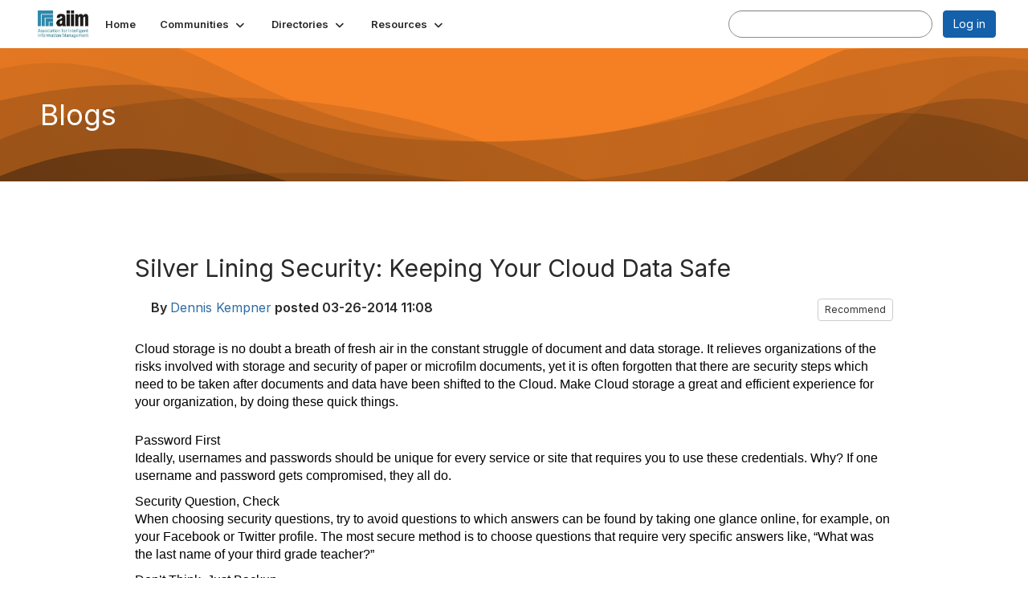

--- FILE ---
content_type: text/html; charset=utf-8
request_url: https://community.aiim.org/blogs/dennis-kempner/2014/03/26/silver-lining-security-keeping-your-cloud-data-safe
body_size: 42130
content:


<!DOCTYPE html>
<html lang="en">
<head id="Head1"><meta name="viewport" content="width=device-width, initial-scale=1.0" /><meta http-equiv="X-UA-Compatible" content="IE=edge" /><title>
	Silver Lining Security: Keeping Your Cloud Data Safe
</title><meta name="KEYWORDS" content="MEMBERS, MEMBER DIRECTORY, WEB 2.0, SOCIAL, NETWORKING, BLOG, BLOGS, CONTACT" /><meta name='audience' content='ALL' /><meta name='rating' content='General' /><meta name='distribution' content='Global, Worldwide' /><meta name='copyright' content='Higher Logic, LLC' /><meta name='content-language' content='EN' /><meta name='referrer' content='strict-origin-when-cross-origin' /><meta name="google-translate-customization" content="f4d509f28f7cb786-6e43bf8caf078a95-g322362ac74d51a40-27"><link rel='SHORTCUT ICON' href='https://higherlogicdownload.s3.amazonaws.com/AIIM/463b3bbf-cf51-4021-aefa-a2d8181becd2/UploadedImages/aiim_favcon.png' type='image/png' /><link type='text/css' rel='stylesheet' href='https://fonts.googleapis.com/css2?family=Inter:wght@300;400;600;800'/><link type="text/css" rel="stylesheet" href="https://d3uf7shreuzboy.cloudfront.net/WebRoot/stable/Ribbit/Ribbit~main.bundle.47bbf7d39590ecc4cc03.hash.css"/><link href='https://d2x5ku95bkycr3.cloudfront.net/HigherLogic/Font-Awesome/7.1.0-pro/css/all.min.css' type='text/css' rel='stylesheet' /><link rel="stylesheet" href="https://cdnjs.cloudflare.com/ajax/libs/prism/1.24.1/themes/prism.min.css" integrity="sha512-tN7Ec6zAFaVSG3TpNAKtk4DOHNpSwKHxxrsiw4GHKESGPs5njn/0sMCUMl2svV4wo4BK/rCP7juYz+zx+l6oeQ==" crossorigin="anonymous" referrerpolicy="no-referrer" /><link href='https://d2x5ku95bkycr3.cloudfront.net/HigherLogic/bootstrap/3.4.1/css/bootstrap.min.css' rel='stylesheet' /><link type='text/css' rel='stylesheet' href='https://d3uf7shreuzboy.cloudfront.net/WebRoot/stable/Desktop/Bundles/Desktop_bundle.min.339fbc5a533c58b3fed8d31bf771f1b7fc5ebc6d.hash.css'/><link href='https://d2x5ku95bkycr3.cloudfront.net/HigherLogic/jquery/jquery-ui-1.13.3.min.css' type='text/css' rel='stylesheet' /><link href='https://d132x6oi8ychic.cloudfront.net/higherlogic/microsite/generatecss/f611fff3-7e75-4b51-ba26-34629e118b38/bdced571-6624-4cbe-8ff9-2fe4ac2c777c/638887775851670000/34' type='text/css' rel='stylesheet' /><script type='text/javascript' src='https://d2x5ku95bkycr3.cloudfront.net/HigherLogic/JavaScript/promise-fetch-polyfill.js'></script><script type='text/javascript' src='https://d2x5ku95bkycr3.cloudfront.net/HigherLogic/JavaScript/systemjs/3.1.6/system.min.js'></script><script type='systemjs-importmap' src='/HigherLogic/JavaScript/importmapping-cdn.json?639048749344109060'></script><script type='text/javascript' src='https://d2x5ku95bkycr3.cloudfront.net/HigherLogic/jquery/jquery-3.7.1.min.js'></script><script src='https://d2x5ku95bkycr3.cloudfront.net/HigherLogic/jquery/jquery-migrate-3.5.2.min.js'></script><script type='text/javascript' src='https://d2x5ku95bkycr3.cloudfront.net/HigherLogic/jquery/jquery-ui-1.13.3.min.js'></script>
                <script>
                    window.i18nConfig = {
                        initialLanguage: 'en',
                        i18nPaths: {"i18n/js-en.json":"https://d3uf7shreuzboy.cloudfront.net/WebRoot/stable/i18n/js-en.8e6ae1fa.json","i18n/js-es.json":"https://d3uf7shreuzboy.cloudfront.net/WebRoot/stable/i18n/js-es.5d1b99dc.json","i18n/js-fr.json":"https://d3uf7shreuzboy.cloudfront.net/WebRoot/stable/i18n/js-fr.82c96ebd.json","i18n/react-en.json":"https://d3uf7shreuzboy.cloudfront.net/WebRoot/stable/i18n/react-en.e08fef57.json","i18n/react-es.json":"https://d3uf7shreuzboy.cloudfront.net/WebRoot/stable/i18n/react-es.3cde489d.json","i18n/react-fr.json":"https://d3uf7shreuzboy.cloudfront.net/WebRoot/stable/i18n/react-fr.3042e06c.json"}
                    };
                </script><script src='https://d3uf7shreuzboy.cloudfront.net/WebRoot/stable/i18n/index.4feee858.js'></script><script src='https://d2x5ku95bkycr3.cloudfront.net/HigherLogic/bootstrap/3.4.1/js/bootstrap.min.js'></script><script src='https://d3uf7shreuzboy.cloudfront.net/WebRoot/stable/Ribbit/Ribbit~main.bundle.d123a1134e3a0801db9f.hash.js'></script><script type='text/javascript'>var higherlogic_crestApi_origin = 'https://api.connectedcommunity.org'</script><script type='text/javascript' src='/HigherLogic/CORS/easyXDM/easyXDM.Min.js'></script><script src="https://cdnjs.cloudflare.com/ajax/libs/prism/1.24.1/prism.min.js" integrity="sha512-axJX7DJduStuBB8ePC8ryGzacZPr3rdLaIDZitiEgWWk2gsXxEFlm4UW0iNzj2h3wp5mOylgHAzBzM4nRSvTZA==" crossorigin="anonymous" referrerpolicy="no-referrer"></script><script src="https://cdnjs.cloudflare.com/ajax/libs/prism/1.24.1/plugins/autoloader/prism-autoloader.min.js" integrity="sha512-xCfKr8zIONbip3Q1XG/u5x40hoJ0/DtP1bxyMEi0GWzUFoUffE+Dfw1Br8j55RRt9qG7bGKsh+4tSb1CvFHPSA==" crossorigin="anonymous" referrerpolicy="no-referrer"></script><script type='text/javascript' src='https://d3uf7shreuzboy.cloudfront.net/WebRoot/stable/Desktop/Bundles/Desktop_bundle.min.e5bfc8151331c30e036d8a88d12ea5363c3e2a03.hash.js'></script><script>window.CDN_PATH = 'https://d3uf7shreuzboy.cloudfront.net'</script><script>var filestackUrl = 'https://static.filestackapi.com/filestack-js/3.28.0/filestack.min.js'; var filestackUrlIE11 = 'https://d2x5ku95bkycr3.cloudfront.net/HigherLogic/JavaScript/filestack.ie11.min.js';</script><!-- Google Tag Manager --><script>(function(w,d,s,l,i){w[l]=w[l]||[];w[l].push({'gtm.start': new Date().getTime(),event:'gtm.js'});var f=d.getElementsByTagName(s)[0],j=d.createElement(s),dl=l!='dataLayer'?'&l='+l:'';j.async=true;j.src='//www.googletagmanager.com/gtm.js?id='+i+dl;f.parentNode.insertBefore(j,f);})(window,document,'script','dataLayer','G-SFEY2QJH55');</script><!-- End Google Tag Manager --><meta name="description" content="Cloud storage is no doubt a breath of fresh air in the constant struggle of document and data storage. It relieves organizations of the risks involved" /></head>
<body class="bodyBackground ribbit blogviewer interior  ">
	<!-- Google Tag Manager (noscript) --><noscript><iframe src="//www.googletagmanager.com/ns.html?id=G-SFEY2QJH55" height="0" width="0" style="display:none;visibility:hidden"></iframe></noscript><!-- End Google Tag Manager (noscript) -->
	
    
    

	
	

	<div id="MembershipWebsiteAlertContainer" class="row">
	
		<span id="MembershipExpirationReminder_134d31193199477b80ca9169019486b2"></span>

<script>
    (function () {
        var renderBBL = function () {
            window.renderReactDynamic(['WebsiteAlert', 'MembershipExpirationReminder_134d31193199477b80ca9169019486b2', {
                alertClass: '',
                linkText: '',
                linkUrl: '',
                text: '',
                isInAuxMenu: 'True',
                showLink: false,
                visible: false
            }]);
        };

        if (window.renderReactDynamic) {
            renderBBL();
        } else {
            window.addEventListener('DOMContentLoaded', renderBBL);
        }
    })()
</script>

    
</div>

	<div id="MPOuterMost" class="container  full ">
		<form method="post" action="./silver-lining-security-keeping-your-cloud-data-safe" onsubmit="javascript:return WebForm_OnSubmit();" id="MasterPageForm" class="form">
<div class="aspNetHidden">
<input type="hidden" name="ScriptManager1_TSM" id="ScriptManager1_TSM" value="" />
<input type="hidden" name="StyleSheetManager1_TSSM" id="StyleSheetManager1_TSSM" value="" />
<input type="hidden" name="__EVENTTARGET" id="__EVENTTARGET" value="" />
<input type="hidden" name="__EVENTARGUMENT" id="__EVENTARGUMENT" value="" />
<input type="hidden" name="__VIEWSTATE" id="__VIEWSTATE" value="CfDJ8JEeYMBcyppAjyU+qyW/thSFXiPBrpqkk3itLtjSYQOpVw4VAOH8FV1LVSA/qWdR5qdwPoAbeFbEnXS3A2NsTt6Gaq3+bTRc4nLp87AmBgzuV/0001RvC1qG6HdzgyF5TJ4LuRR+HmbjKX7iliJBtOor8jxpBXoYjyFz01OU+36o/3lS04gTsBzXBNNFJBqv380BtBj+gLXwY7SJsa3cYLiXRtyzBNXVHvFnwZ7sZQxHrExks7wE6gLvwVqbunIt88As8UveHrquPx5HL17maVnLBIbvzX9l748+srLkxsYTew/0SAyxl6m9g0AjOf1s7ZkFLxr85gTKR4UW0MhHenTfdHcToOIYg00y+tnSq+GjvEMUAdcX8/2+ntJco5Hqd0Cl8/tOcqKgljuy1VJQixjDYevhL+cvYlXfT04m1BczpO4Wd25dWl0XzNiz8rAQTL/dx5zUXYcjVmrGaiv7Y7c+fA5Dt3wg5ydf/etJOvl2A8hjyxxJUysYPQ9+OtMeRYLOEHR3b2NKxvu1C/BWe6f9XrrGJRECJyNIz8y1ydauUZlBYUQesfZ0xNlfqGfb7m/DHJLRrDyWk4Tce0nsAQpSVRYzdiu2fXPNDMTCjsr7LZjyHxAeIIPNezTK5u4mJy1QmJxldWnTSr7ydlGjaSIWi11P8YZDUm/rCRHqnrtdV0WsprOWStWSVMjCXb+yfRkvaewe/Vg9kXI97Xoq8xBAHBLrddPesWhy0irpRv20L6MaFq/2fOnx8SMn44nMQ5BV/uvBZcFTRTEkJJLtP9ISV6fQGtOEqk085r4KT6YB8sup+GQ0VllGXMDJkVzcDWDn6RyfRvBOh3EKuqSbdx7AqptYuHE1bmiQut4yMdm74IMRB+gyrW6Z7xO2pvEJGyyQ47/dao5Zqi7ZzUdvB79/kwjd+KE5NQ16ZV7zxvfCcSm/7ojSdMl/Et0d3y3U/QP9KAJ5+6Y6iEHQpDk5Fy8fjz0Qv8jgcgIrepwbPCLvMnZc+VDgl2eFofn7r6xSv5Onc6Ao5nQalJXcZgj7L63+0SoL6J4TurK/QWOuyuORd428e2oLq2bfa40kYalE7HGq7Xemc0CAZWoJg0FUNLHB2aTQHxX9v/HUMz+iQ+aZ18lrqrfvO/6/OJIPtDxxuM5ytEF5PaX0/Jq/nIkNlCmvYFuoxU3OCp/EDv0AmSwG3VgYYANgA/qByHz8QkpfTwAl+ReNqfWi+Lg1i17MvLaxDOiUSN7hO9Y+CfnIHu1W49bsOVygx/a2DeGH5cCqB+cc0NLl6Mv/hu61eYOecEGLScewAPc1i9SerJ5hCeowNqBUefLESKn90oYwhGMe248OEfXm5LiV65AgyVm+lNUCmx9DgHtxmmsWZBsqLS4dFIOPkQ7FTqYQpZlKjl+tcGsFKBrC3B73qXwtLpQ9/4Z41wPg+y/aJbgw4g792Pp2JZsWquiFOAj1vwPX49grE4yaxZVEYnFLH7P/fcPosBQ6nQXwzxdbZDodEHqSozg+WVE5wKgyCWwDNePEMtqOgRIL0M0zhkH0WF5vjSTjv9puBjyhJ5s8/I+4UF9NZpgz5RC8OyddEAD8+0EAOl/oIqeCRVYh2wckHcIFlS8jw/23m9UOWf+eNcW5U3ysd2+2Ko2nN8VgTWXehQzkDEQ5SoJdbizHLfBYCun2fv4RQ7r/O3RpfElMEKfwszW+N4QusCKVEuEtC3y4B+B8zTYBP9HwdZavsIDRYigleR4BDcn/i9oFOqEs67UdL09Hj4Mp7NY139k4o/srxio+7joq71Yto8PJiF1OCPHrx5sE2HDHtZ+njnqu/New7iQXM5YHZ4fvxmf/EempYAWmA78WFgcZc8t16jEMgUqzNjgB4hM8dbro/W7J0oK/[base64]/27qscO43FApexPNjoXO5P8GAKVNhzb7OX3XirkCr8/S1Tbvq+1hu2+2lwrIIfrfPTW1e03/G5/rbJPIBnVWUA8md28HtTcYCzoY3q24/k3JsR+Zye1NgeW47RmbnQZ4NznA0abZgNkh1TByKLv/NXWPpnfIuAP4f8rD5Pl2okVMXwchNTNdEwS2LCTGb5T829cTWt2eXhWcGzHRDDKHF6PCJzXICdx/txX1Uq8nhW5wsSQ50IkBHFHZrn7VbmFJf3KX2IOysAqDr0d4lGcR9/ge5nkWQPzKwhf4vJ3pVnJnqyIYKUcn8DSccRIKt6KZBJlpQYuKeeMJaJfRgar/Y8eYYiGex3MdFUHK7qkcxLBjRI9PekY+RvK1b5PDLmwgHwDX58lFx0OqUaH9pVD02ek+wlhKxNEH3zbauzvwmppNEaXD3L5kP2rIqfoMoks7zsu1w+Sg2R3LUo8nNzESYb2BCJp6kniD9TPCS/AFvmdcKcdPMaq0z7cFjUmDgd6m3JBKRSx5z6/[base64]/SBAlCDvOr2oc7pAA7oXjk0p+tZKdKVatW64Rh/oklZ6EUWAb+/SVh9yLJzISPg/TmCmwtIAYXj9FzVoT5QN/n+jjviL8iBKX0BPL9GHXLUjlmperz4XwmY2gyM4oOHTj69WX8gdOEWwd6fdceOvzyTwa4HM4v3MA1fC1bEYiEbKRgJ4NVMCBAOs9jpoyKlZKXnQVgzbq4ERDp3t+vXzf1aF6jOt+8mtupurdq6q0YGCnG65LZY8goj59VhPcaAbduiKcOH/bKxVWwACo5MPQhwzey+y4h+rJ5FDGnVH0wuZ14RyO7DDdHY+rz991T1EWk5Vs23wl6GFBNiA4xNZO+qsTBfG396pOetWcC8oweimjFwxx0KlQDZLtanIUUBWeZErX/YYyP38JQZiqgtWdfxKh12hzA62RUkw9kVnTsi/cO5Bgyzwo2bO4KtyVovGkhYOFp1Gq73IXPYz+3dkCoNnSKfp5i9vRfj5oF9BUhlXp3YKZzxvTPkr+c2W4AlN7+z6B0bjJ6eXtVcQFLRBx3mjcu/liahKd2Ek9RTHZ7CqasAhNGispsDyhYOCYcZOQNMpHagYux3fqkTRwhSYsCDoRwoH0389/s6fxlx02eD5QT31QE26lvizf6pgu+6zZqCecp4uFoHnPNM+LfxUdtq/6NqeGY0njdCRvLH8t82tkDaXIIlj2kI5uLULo/RmO0NhMoKrMx5LBMWGLK80ejTBx/bSvjXrmG2yo6YRgdLjhKui7S843pcVqibL+Z7JfrfkeUi7EGt8qOEriU14cPWxLqT+mELx4K/ebRBtzXNUVzVBQab8FJ637lezHCD4tQn2HEfRSdNRlN9Yo3D/tJ9ceIATuGIYiwWyiJPhQhSIFASA5w/Dk1WDJlyk5wLtd8Q26njh3iNpanY8Y3JOuHELRi2C0UlYwfDCjPLsfLKV1ZvymCnKlx7YCv+zT25MLgRoZJhEkKTYDZxeeiMHitUeZejF3Ix99ns0Qt3eOvJPf0OCL6cWJGVpcAyRzPnk4DSVX9fdygrNFqVX4zHqcl06EowlOPcJCMViPGQ5VsQCkr/QIct10FSEq491la3qi2FxIp/x9VXr5XOgpvVXlivYcSft11IM7L5NciP3GzAZp9QzT+eE9kAVRWWBmP64VvAaZ8P36RPaHrQ4B2B+u0yAo5Hr9zVGlTs7W+d3vkeeGiXGAL67G7E8bZ4q9U95iMLgz3bX4FXZeGKYCPJifAbA17FTRpfMwO6/h8ZOcY7hGa63m7n/nfSh2lsQKXdwUZKB3+sE12ol5hc38MLFqS01eRamKut3SMs9vVpfl3+rXoaEuYwL6pORrSwWYo08zs3GCcbdcKrKiMD+E1D/pcUv36C1jmEkduRNKGIxfudm9Z2Hoz/DXS72GQOApCzfVfSkmKrGunoY9uQC07Kf+RMgWCHjQJ0UjvoT0gg3vi2ZLY8163wtu8Zh4OazzTZnmpJM1ZyyY1KNpSoAvhM94oZtETND2kvEBkmCQMgWD1UkxD3PcKBQLcAPZQ1T6MeOX920xJuqtE71JfqgLUPpzNA3aZ2otMvxAYPd7jMhY8e/LUkg5EtgsD9u+jJbYKAgtnPytq4elp2S3WHbbG1BhMjzFPWgKvZq/1Tfze/QTdhhaACza9CE0bkQUNtnKH0SLGYK6RN18Q9GRFMH2yYrJdowYdBydWtpQ34Um3wYynCJUTtCnZsCDkLnMfjq7WkPSS6cR/OCMiuMmvpd5cfdPZC0h0fqoOy00wCFNCDiT4MSfyLaoMaM2pYttLMUUNqYeVAZZJbkUFOeg0t9QYN7NMcDB2yfupjCd2bUyypRsB5bbQLqUr1SaHJ6C6hJgzJO1Yun0mhn77+7WLMRQMOTJAkZy4phhvmiD+VoRBW/lLEcbKbiA51UY+blysswgfC5nXGGE35KcR0TRitk6TfpJNwU6uflqhepA4O/W29YMCSEOYA0vbkZ6CSrzt4bkcX+dIcHnSEtkWo/984Prt+lE87IRFnvl8i2PoERQVj5U9tvIUIuvYuzk3JWuU1VQHoQUqWHh/h670Qx+3LWSmRfJvVDcEBp3VWl0z5MkMVMrBL4D4anofj39WoVnma41EbMaiWOVpMS+wMe+WicAacPBqGs1O0ZSg4LedJ6o5L/UuLDiHKkR8VfWn4DHIslKm7+zmshWJaa0YoKnUbkIq7sccnXIQa8SDvcM6UoNRvQNgvftIMjHj/5nbC8WH/EKLG7bIzp4RmjVYvxVamJFLI83BtkC1dWr35qkwH3lPcPHUgiNYpwO6lxp2LxTLdwdYLFT+lrGZcjtedxy5bA+V1GMWnCU2CkYocygZwsVuYXGmTsm1RmF2MDJ0OQr5fQxOrjA/vfwbWuURBijjMy778kVhcvxmYOuQd4o8UVEbKYuBP1oYjZ+00C9FIIw0Ek13f0cuauNXoU/dvpehEIB2PIuw5uj+6hXDBH4kfHQbIalb4zi5zVCCdHOs27JxN3+gU3aaZ4tHXL1BvAUQkos8Cv9aeBMqVzU3g2Mup3D98/mJi8x/XzABeIaFNmAmtQpY+OdVLAEdHSeYwUrGcjztkxUmCSBcFm4kQQ07hDxloqX0xhTcoaDQwPOAGaKN5idsBztqqKvwxZtTUies/O5YGIK6G1InZKokuRKZv7X3dbpAOdFPxJW1l0QRtXQRg6zJ/[base64]/HQ0U22XaNwsNxWEwSyIo8lBWGDKIgAX8/hylqJNR3lAX+zblecamirjUjhJwfLjr/k9mr37mYdS8O7fMXgkyT6MLWfxYjyRjG+twPiY0UvqaUh72LeJiJecbqg0FBPCO9IZea8SJakR2xZE36iNKDSaG6OTTMxJaxcEVJWifHM6AX08EqFEGYqgQxhcWQV3LeyITYzYISoqb6xowTgr9PzCidnFT4Vw6fMJkAKbediVk0YMu83BtCjV6zrjT/Cs7FjKf6Kau/BTtz2cyLejIzrlO4sLVnh9e9nqDek2LjvMvt/fMnoG2pASZ4bm0vyXukcCD5KlWaw0oyj2U6saGn9VT7vUwqWNsQ+pUdwtSv3zCeeg2yZ/Z1PdmqsaDj5WtoFXKxoFZXWX/iSDMsq6oCKpwsmU88gmqzUkgau+XLXoJy2INeYe47CH/mUX9znFaqXOZheeu2b3aQOZ3ZxCeW/npapKs/VBjXU0X3+uHR77rwg0qeFWrPpY+oAQ9lgYVsPGn0R1ZkcqRetMdLxA6fAAPG/hi0OsdgHnH+t4OEMpRCmGQ/[base64]/jqtZgH/PlTUBdbRJR7xtSBfvpAZQPhe7QzoT9BoqRxthnSfpMT+xcQOmXqfMcGNPwAo7nNoDDmEEpXh7oIvERN0lyus4xZD7OfgQ5paxS/3eutOY428iMI7LnsEtBnKnPKX2CA/4KmPrQIuKtErMXWRYr+mubrUpc7E/r37S8QsPwpaUSxhnGdVWeqCFWe6mvxn1VeK5fP5OvMxzgxUgWPHHXUylNRSN0/MoIyDG6rxzeDa9MWbAdb+StHbp2K6UDta8g1ShOszi0a6NoML9c0d7DgqBti9ZrYLu0E3+GlHSKTpiCvSUGOA3h5Ma9kybnxIZvwQyGXdEdSYTa+RU9TuaEChD6uMUaBwgzrrprE+QoOlZDwOQVV9YlCSXIrAmukEcCbdnG6LjDSwk1qrv05V/UVe8Xbdih58YSTetY9u9JoyfI2OZObHx8uGVrvttFD71yo85jFlfBa8UusHJi9/jLRhXcVkhAlfoF3Uaug46r/mqZPHH0p+KRJzLgz8Cg6ltGBFSbiu2hwSRr33pPpJhukWEvPN4NMFPUDbrBbnmk6K18nVPsppeInXJDC9D+7o8XUChGPJ5wlFSB8x85BAs+UUtKyFT6ZY7yoVubTbN2EuQtYdZZq5OPEU9MB6ctHdzFZJ1Avc595ZZ34fDqc6k2EkzQXG/ETw45ORozc5P5jiB58PIU9P3ayzQP0D3aF68GgaU8jyHsiSJ5QwEq7WGpm/MeXIqBZXDjZu6+2pq17bnadF6UVbc33BTolvht+EZ9d2ZI+bAEG8+4pfx62VQ+88Fcm88hdqAbqZn1xKezmnZfS/ozfas5CyGN9WUktb8NlTSJdafslAwoGPbuy49RI//NklNBvwe7RnjQ2cPgPv+JJxcokxxLWT8GRvHGhFs69lfmDGadGBifEIasCjXMBChu2ofh23q97WeonmRsmEMpEsvD/C4rtv1JU7qTUGLA9OjdYWYKoPKtr6312PDa+bp5TYjs6lkrPfT7E4Lv7w2dWIsfdsJRohkVlTXxZcEVGabBMt5JA5PBAWkAVjZFEy0c0peaOLJsU0GmCzWJDBeWZ3t/5K59u1ppP2o6K6f0BZvC7tv22Zzt15dBXi+VDBd5d3D6QIleM6ZXpUZwKKAecCDUvaBH/jnJqpJkriYLc78gXhk1hm/OxEF5Z5rYNOTCPp2S0YdOMrYtMcFiwK18XlKiAfOk+WJ6ZPWdRPq4SBXkLAqx3Fk+WRyBBIKdb2MbD30Rb2e5xR/9F9LjjRNGvk2ziknCL40JTuYlgpbniceT39udA2tSeagduva1ffkKV2KTphf//v+90IW9PWT/SuFqWHVoSopqGIrzWdmgasmaIQYLg7vmXV611lRgrFYyMfN77meOWKNlfkKliVNBRK3oEHbwFRqF6DbLUT0SpSgIVYriUFqrEPO1zPEMTR7BjixDp5CBccJqQ/u/ubxymXx/zGCfZQnDLUsDAS5p2A4gqEB/lBb6MCHYyLJMR81rvDrp4wbncnScFqPXZzOQf8xxx3xu7rqb80OyfyOmVZI4WdcG3VTbqxND7ZV6NTEQ1titwvreDzmrN2zETstDzKjOk/M91XW49q35gZ5zyjcp7bnfovipuf5vwIhRUQWWV6LuWpFxQco7wa7F6dz6oHWlY4jD+MZT4NuZHPWM3pgnUOMBiPj6SCy01S1JjJHkrQO6f+D5IRPV9JQBeLzmtbf/[base64]/q4JA7aajk2pVAcTsq2CcE6PP2ZnURquRhLnZOTqKcuwSuywXtPrE2Xs+B02gtyWjsdQSoqb0J31qW03VJKIz4AfZwlY/TnN0mPqMftXZwnpprxYKbs7Z8q1D9vJQN6Phl4Aw1cKnPvFlvJQYPDWD6cPZhNDGDn28j6djV64XSQx9uaLs8q27c0OHTw1DgrAFvkx35d1uHVobhS7IpN+RkpfOW+1ckh7IJHz4XUz+W/PFBE0opp23L2d9wyPb80TCQLpQrrzyIIZtIDej/AJmq+EqGpvI6z57or9a0z1aEDBfDco8d9PZtLv9mpyaSiePsPnWTUfgmNfnnCf/28EUIgOjYN9UzK/Kia8p9lye64OgKM9vohbXDYOd3x5niYYSxJqZQaXg4FRPmMmaIANzDGMSSOciO3AminKpO4jT+kbfypLGZ/QN12xnjJBdVVcPSn++aED7+st9vl0BWr87ExUQz5WVcWmGGw/PRK8onyQD3Q8TIAmR4D8/TRpFFHpnT9WM7zwvZFz8D8ZuBo8PbSC7rcnhT32HeG7tar1H2X2HRkDj7vZ7P0/26nq/[base64]/kCCUrVDXRSTrGXT8iMIcJtZ0204BgetBpQNAPexUALzDEo/5IDtpDkSzsYaDU7exy+wL5gh6BysrFVXnfGcgn1wsfb26A+B9rzpfA9DYk82xuK+ISWSyeFW7m9DW4LsPiUQVHecHO7KbOejh5paKsqLLnmlSQQYyfnQaryVDvd5GV55Z7/t/joqY6l4jH/cAraBeo1E4lgGxvV1syZioS+qLbJemNHLVgcZRKzNm0hXeWfya/I5GnWzVacRHrVE1BV6zqCPfIr9/[base64]/6vX+NVCNYGp8typMi5Ys/nb91Pkq6XnseOy2Q45iunwvJh6M+wn6nd4+O3+Xb17feUu/VlmAEoyk9YNNDvBSU5Ap9EBz6imbYI4VE1v6nUhKHz21EgmQxX9VWTfALVdMd/JuIofF7UJDXRpq5rivuMGB6PpWtZd2lLgHgcRPGsjQ63O1z60rv4HaHL8xAfW2m/409pC40JeiNKN6o2QBoyF23AnrUpno5//bVGLPtYJzUVDYYgAfLyXYWziXMcU+i/ybzUZg1pTvQeIQF9akj3KG+xp4qTYmvb0AuZ//Q8DRNB+TLwClys1D5YaPPak+nEEO3am6HxhRF5FYik4Ly3rWYxSt4VBTKOhaqrnf3193ANbOGIMFDwRRwinSds3BAnDjEk8bR02Km3IeMoiZKtPUdA+VTEDWjxYt0cu7xVzr9SUBItBwrEgUoHODMjMyXsnv+NBgZ3xL4wVeqrtCtWOlCeZwoSlx0+ABjH+/dc/7z5mSMrlMC1UvcIrhkBiEHZ9dwdnAVCtdbwoHi5HaS78vp62as9PrIZzGZSBcptTMwMRoqarqHdF2uyxgNhMPD2g7IZ/LCe+1bdmjua7BLYuu9bwbEZ4G73IUHVWhQsOwCVea5tFS5VVXnWrr79ymzAN4m5D/qlg6tS+ARpH0LiDyzoC7kaT1Tc9V0kcY77he5njDfoCBP7GRx6nvHJTsC6KaiiIJn9x42kOhpBAsZS1qjJRGJknHte0nltFs9afJbuoHkMV57vY8mlatw4TYqKwTqKGPP0tgcJsTKFFd8eqz5kXTQRH4aEXMm+WW2p/ExDffHyXgxyB5qTL4wyr5lRZ8QQSLWyydNmnDFJCYds1iMp+xBGv4l22CcwmMl9Yir70nqNZAkfRne++LaV9vXNQDhx1ANKyztrKLO4sEr3IxWXczMxp1n7hULn2Z7EgKyrRcUIvRaZwrMnG0hQH+YVe7iKlO8E+fUCNCEe3LyS+dpnBIUuQoZjWcTZSOpyBS3kup6c/sksLF1G70x5xpFzKoyctftGvKe4PKkBVEN0I2wpcqN/0rr5bnjm8C0Lfb+RFMeg1ZJXolV23h8W9K/YzMMrBHYAnwghHyK5ZN7lReatdDBMNhuknHD+0e92obDHn1HL5iUYaZaRVGPea9jDGCjb3zZ4/VNHu3FkuQtn6ZnkuAJGsSnfzjNSYpp9AYTOrvVGoAa2KNc/8EgVrUwwt3YKY6xZS4LOrESSaV2j7KxExQoykeIYyxi54T6/VWwcg9LZM7hgQvYu265BkKbkomNg881FtoZcbEoFPGT3eLIkh0wdFhNXVe13af8vRzZ3eOil1QOIqEPJjtyQM6Jq+XrgTiKhRut7Ov/y1s2GyxVvplGAEYd2yTwEzgvT6a1m10cOryPb/cuOoZ+iJ7tqFLgnKD5xULt3KWmGmkYZbLLNDfkBYJS/W2GCfYus6Y61vr+IfKSmJAvUnBs057XH7C1OujzP8kFVUviM5TuPm4Fu/zj0HSIjSG6uslWBVxfRw9SHLbmHeTps7z8j2K1VBK7cTD4VUmx07THMOZ8+qrm2ekizSgNIY4qiA2V0C/2RLrulXbRDjH6jyDatvuPFvDop87Uho03ZFVpCqI+68n9aext10QKOZJ/8Z4HQ0c8ESRrFpOu3eRpGhAPaVVRwDT9lxWJFp2jGUHo3zrbdfz0NL1etrlFZTkXWVpUpbAJM1VNgwqV63B7Z0cA8hOTn178tLRzEwSyUATyLOw8TGlPTtEqIvSzxlMZKeRt0coEEB5D5dUz4h3Paye/aOooTVsy5z4VtCc6wyGs7kgWQbsILs6y2LVQK2c04d3rBxjA5CmpDclacxRsTkK6+uMi/Yqm039GgWU9GdlwEAcLhAB6JSaYfx88cuBgF7P4Q8EOCp3iHG8BmyeOBlBWBiuBiX5DWMtH6KBOq6ZKBdR0+a1IOvgOkEFqa09N2bwVQg6PluIYWNm/e4pC2Nezh7SY5Mtyjs01PeMeOztOal2RFauaCbcmgLuaWv/HKjBQPhDNvyjIOXcSRoYt4AgdwHZmNFLY/yWQoVqMeGJCaf65DrNoPhAw9xUiZySKNDXIRh9e5NqN4ajGNHqxCw6+p4mSYSo3pYkM04LWaDwqhpwZb+33RwgqyK/V9+XF3u0TU7RBi94bCrHqzJIIRT6PNb4R6c/nxQFoN9a/Qw+sIU/x7aYVAgK9Q88abaf17gzYlXkmhyvBvyXKAEG1RiABnbu6erCe2BUAkunVYTOS2Gmz7ezsxNzzqeOt9q5qh5VmoLjsfAEbsTy8nkOBfqck1BU2SYkHsn9JQcbxxlQHZpRFmiUS0YyraUwm7zSYVX3fTEnYKCnxbq1tXpCtJ4IjDlB7m13Ytq/WhymJ+QjXYZJ5jcBljD5QW2VBlZwXauE+t/BKwbJAWxCSaisWDtll0EgK1Jvv+bP+OLdRRy2SOpNOeZJEBKpeMoCo9Z2OIHSpCklTHmEaelTZcn5juoisw/cWSqOSLqJNgKRXrtuwYKcc56b7FLkPFMuDbKOz6yiEeoyj0wOBKQ4aq4JUMoRJT6FB5Jb+8PJnyBwv8U3FBHa3dSssZePQxiV3aWRpP+STnWhKBDKxb7UBMTNS1P1C8ROPVgD+n9cax4d/G9cq9HjjQsatBouJdI+rB/SA1X5YxcNaX117ZnENnZBEk4LN8HRfTgv4n2oGFsI9YfkUoQiH6ZH9Jbx7cujL3GG0lbGlXd5GZOmlNIdoDyv7TvqMV0sptpNtDFUSh/5MdaBi54IFd+d+e2ZdKHRl8gb12hQSXXR1Hd0c6sW12OIcn8QIrWToweT/m1bK59wku0fsRXl8V00Tlbmc1t/fJbjV1Yyuz0eyjvOL5DgMNejP4YQJQhCyQiak/TiYI1xTRjWhLO6ib3SsRUF8Ndr6OlYef4rPBk08/avBUWW6Las2WS11R6Mmt6lfv9oDzSqRiAN35EomcvcAMdjrIWFlp3ghVv/h7nNNIoimZa8g/Rv6W81Lqao/ItA6X8gWCxvSlQZ3bYmlI6FLB0JMC0sv0c3JDH2RKStOIiP2ArArM+p0/juttkjkdXsIFH+nGMYFhTD3ZgJ7B98uLqUaWgl5CERFe8GOy+2txuZE0ZgSMqSA3plGuoTezHxt2ymgiMOVvSzXxSlGAd11+vtgN359jKHZFU8YckjmUr+HOCt/srJjH1nFyk7chqi/[base64]/pRmMHlG9MSlHgGayPN51Fwwq/Ls2jHblVzsCiuJaC+ZKqfSXVbQK8gym30R1LumS/ppNn+Cr3z6LjTFtQ2ZUnKVTV7W0lBzs59m2NCc74MLsjoA5wwtaiUS3gsFT9K0NcFubME9M0un6xU/PeS77iXhu5+WH2ocR0uU5R7Z82mBKPCm/O2toN+sJKDU249ybRF+pCtvcRXjyACXbUK+dWLgeCyySqT752i8/3mUfF4uQCBD4aCYXi8fHtdY7IOAazASvCLNaNyUdhvkffUz71aFtD/[base64]/[base64]/[base64]/YgYuEL+mU2bX5XI3thaxMVKYKYjXMZmGohGy7GWW8Cncek/T47NvuBq4hI25bqKLTMmcPRnie+yacv7aPoJJqugyUU3E+76aDSq1ip57tQWg4WanWw3+HFDdgA9fVMYUaDbaAQhN6lO9T6AlK3Ej4SxYFAOkIDK8IdWTyFpX5qmKvhRmi+/[base64]/NqbqiUG9oASzVp5b+wONwv5QlJa/0THolV2BADtZeK60PNfwcRSCCK80v6X4Fsq4eoVeWAhBLlo+Bacyije0lLD8NW78rYB3s7/yb9G/YyAG3HC32mxnci2if447faHLDr8G1zUy0qWoHZxKu8+flPtlraqCM1nPd+rPvBeIfOYjNJXBvDmOvPDw+90TwL38kSKRlaEwgO5VXbcTy3Uq6K3U5QdcLPayqv+xA91xE4MSxO0nMabbGWOzCa67dh+n2bqFSUmPNTGgCiyeRUaQZJCQ4coFQoyXsD8+FTaUk/n5MjKJKVIFG6IcwLdvuNQvG400T4cqAlWALOb4umSRYmobO8iDcecC/HRIhukMJ3RBYJ7t2S83141iwkdmWhrop9H3WhG2IGOZmb357x4YCMETeYKahKyNuQJC6EgGZj+yLB59H20Y/rfJ3FFHqXyEuYHQ/NODsVd3YlawcJ9AE9qzDaSUaZrBwpyGNUWWe2bFy3wDOw646ohmy73IbHADoLNvTOLBo5P1vmyoWYyPwH6EA8Qc25fG4B/cIL4tNOjaxMrFM8F/POB40+wbBlaFPeglJHAYdmc/nzrwnPTUAusR8cpbvNcRXGrhfjDYheZHJA1Pk8WqVXs8CHVNglJB1+GyrokKjdp60hZJhq61b0dmbuUYsoAlhQPI6jtwD1RwsnQOgLQKRIHhbo5mkv3cvyFiElBhyk8WgCdYsfSwQDpRujeSoREN4zvBFyGlxsmbqcXfJnrtoRjfQGIn8/ZnzWnxzePhvGp8nHs4pcC7y85inr8ilDXWx8yPk1zTYuUEoen6eey5G0AaANLmVBN2HIXqA8SNFWX9z2PysM0cMAT/OXosmzngVV2+CvV+KyElCv3JPNKr5LXgRjXD/3AFSxGCMbCNY+ucTAh0YhiaGPfDcDLnDYjx68XZ+LzTP6BujJki1YMhg7NC1ZpsW1F2k08dSy9RQCCSFutd5s4YhJc12Lu0PQ3oCTZi7WKqgq9lu9yg8qNtI56AbhyI96gCBSW0rE9cCGDlzfG1m4+jAc2Jw/lVRjJQU8Mrmbgi4WNklw5j/[base64]/yR2jmKdVdPaV8NxSPsgUwbogPb2Y4+GjaeEmAXZw3XVYIsRri4ENMQKZ/MaUpkClcPsJXE/cSLvMAYx1Gdz2n/wt/E9RDx3k4N39gqD772HIqcdTnxrdNkQLvlIEyO1A31uVVOeJSj4W27/gKjnpUnxZc9Mu7Gki/mOJx+lwTroBeDy5Y1ApTMEfJUtD4ltLKAaq/YxLOwchJWYuVXquzbzI2k688ha53qgYuatOi9OnOCG/MJLmYTH+FE/4dUvqT3tBayjrrmahSTfxu86ONu2NdvcC8N3nuEYJL7jbIsxgRfLdBqfR4yO0vik+sT4sqeNfRO/lLWg8yUJdCh3EfHBueSK4/MvWwNdcOU1+M3BRs3M5FROM7bAeWqtTsxa3fADuCk0DcnyVsg8ifZ37zm9ylz7017CPrWqWrGVb0w3pD9cyPPxCEh896d7DIqxL/nYkCkFapnhbvFcVVS/jFUH3ZyLiSq3jD8wfK3soe2SP3b2RuWoT/s59MDmH6eZj98F3WYq/2q3i+wx6GEGEl4+Pt2gXnrKXuVC5/P5szxp7JCkyT7cXXeC6xO+tUnoC0XHr6113RLzr2sDa2VIs7FXWKUYw3wqFHd0+bQzNmMaY2DU8jp4iNG6qK9oYQaUrgPndR3nXTc4HIpFXfgQqTz+DrnD4kEt9DaTCXLVNW1jntzVTIEw+2crRJ1We1dBqX1ppAxdNVxgegP+klH5BsrSTey5BN8Ua16dTrnJ/Xu8dM5yjVk+gNYcSfkAW2H6cl7azZP4ewvJRilZ6hDfErs1DBsGxC7jlwk/y+gNwQu762Ekp8j+rjWZwh+UoiwigDkZ7TQtLUQYHBqIy09afqEa7zCAJnVTaAzedONg3xzchD2tbb/Nch4CCL1xSZCMXAcu0AgnKLk/[base64]/EgRLSKkzraHqVbgIgLqYK0nheu5lqk3sDj4myg6/8in7TkrSjmuOFIwVJSvsb+BZ/uquC9UP/6HpSTx8JcklbETLKjt3DrNp0nIOHTgiPZU2Woohfiih+5oXpUkwgwXjGMjQbQEmp5IEM4Co1hE8GKIC5lPuuXmFARuxZgdC6nGlEMGNTqBErfge1ZZZgGij8R/d1hhqvszz12nrvs28gwlR4bnpTxmlWLoYJtH8EWc2GXv16FxmSQ3Wp65AssKzAPDWs30Tfja708qvKTKS+3/ThxVQNAP7O1IURxCX/i+wO/vGSP1zLrkZGAG/2PXeEOyk8z6UkwJMFfKiwUvmMw9O08YeOl7wsGMfbuuc5lSIkqBBr5Pk5weNpfleH709IXJAWNk7nljWYcNCFZhHyZQazC6yd0jjWAWCy9UeC2Gwby9CSblAwNbXxX3+EAUmqUDe7AcUyxMaC8nlMU29DtK9WOWDSU1S6DqlZtkaXA54ArhIAXCWh/xzC5VKeNw2rwM8nQ5YWpmNavCJX2nHJpj16ZseWF41c4/E8rwmyQv6mda4U+NUrYkD959xnz1CSDSUfpfB+1zJho6ocLtpjGSSKvQMzAuf5eHxyvOwO0cEIWoYBDjjdS9ilwy41p3xF+mf7ZYF5LI7yzyg0R07WK8/[base64]/GMhD/4SR9VdYX1/8TqtGN/06e1r1pQU/lqq2EIdFbJXsc2cnmwB1Ns8GlRiP4wNcPw3zA/QdK9IomtxtuefX9bdUzhX5SHPHd4W3Q/kHlcssFSrmBwfIUXvLnL9hN+CmSl2gn+Or++o8dKVRE9WksezX+kju6NnCHSyfYoGeAZRZbIKGaJZ5rsFros/nHdeISVjHK9uhkAWT4LDUT5YkDb592jpakMSTK4nSHkuT2iADq2pvZVJT2J7sMsYy7ECbgaRuLxrbB9pd9ZyJUo6bzF02BWVxzAtO8U85xrIdLdqUHtOGVAIERygScimPckXUAyJ96iww0l05axK7tYs1fk0fDv5JDcZ87A9RdB0hLmUf/mNADOGLXixtVtWWSKyTzTUSFzdt/KS1+tlBi8WhGPgB2uDvEXP4u/8D0anQpRJD89jVu31+0Tn2u4f61S7+w6xCwGTl2cBdW0C95Z6z7hTvJsnJszNvKBNxTi98Xr3Z8oGFEZqvf9+sdyFRYlBKPHs2UtEGL/vzSyAq9zz/O+tJdzF9JVwun04d4ZbYY+HbILUwDQPaj5siUHHpsphChtt0H9DZ9Jk+xTdH3Nnpy1bFsgLY5Ppq5UgT5TByAudgKHuAezJo+Lq55MOgMrpAoOeCGzku7553i7XuQwTx7nuSFvkRiDO95cVw/jDn4MWVG6vE9RhNnNjlFdDUAdAip4qdBn7fsDIh0DyKGYNs8yt43xX+1Ij2BGG7fpYUPdslFjz1wvoNNjv0mmMm0K7cBRUSqx7dNouKG1TXbA/iO6zmDwcua5SX9uGSLfu5cRLJ87JOPBxDn66lHXy0iPwk1jkxc7QAI4zG5tjEYCk+toYcdiM8D00UOjRJ0arpmT8QASDEyMEz3Ndiqf8QvEsdbiAGV28QRnIgBns+nXTfYLhpqbuJRXhsBiOLke7AvV0Ugip2VRuvNR7nFwwArJHQRqLTZvjWdSkZUsogwcJALqOHy/sfUsErRVRWqqUct230xZbfVKPx033w/l8MwwXzCFgD9NNocN2iVuf5sHIcTJ4SgsN3WgPn49C7hMWtcXJQ8DUxGP7Y5JW+Tq9tiOCd53WABk6r6WMWMm79BcpmFBD0oGbD3UPHc9j03iFx1ucXg4QavfoP6tqd00mAr45zAbKYvD+XMRgDne8eWxu/YpLYqqvLvFVb/3kzd3NTHAHULvqxp9Rp+B+knRV9DllWc/qyEQuhjk0V8OagxPl7+puJbCbL5+FYGVgd1RN9uyMo/uDINl7bJDHGJAVLDjZ6xGsQmp5iGdlYlugJf9UIVwVyqk5mPhfflv8nfwzTjJdiK9nKoUmU5OiNUN/bI0GhdBtls5HoBTemRW+V9Jrq+Hf8yqNR4lmmp9+Q+jp2Efvj34ptUkqnXKH8oSUM3+RiXy5kn1wrTuWAA3tYyH9LL+T7Wz54VwH2SWA8BF2PpYW4WlxAykh0D7jilVuf8qzDMljQq2L/Id3Yz66wnIzXlUKpZ9FrJmYjRip9sqTlBGkzqwwVz4xpJ3iRayIhz85AW58wnyGhuwfZ2Aa+ckBIBdZULFeUe3m1m/rwvW5xiNWQMSncjh07IUiDydsFvf6sVv4bLiPg5gXL7el2TdDn8cxbujqKM9O64ciep5lR5sAZ8BRB63Ovco4BA+SZHZEaTtPGnGb3wS8p3zGQjx1/xdMlFAmW+eSIcQ3cNNzgdYikXfmKLwCSNkHdQ+rUvrcfkm+F67o7kznBKbql7SL5WwHehd0a/N+n/Gr9WaPJib57IOOxF7qQGikmz6oR6Bnjpv9DQDsegaWzwOZg4CWyTrEbIr412s7SkMv61DGfcaE4g44VYHQnx9RB6Gkmm3C427gC2lfcIjhNQqKRm92TGGuaq4YBVAx70YEplllkkkZmNFgI/6doth59UfBUUMbtRPwvzo1b5VYmwit7z5/X8bjwnrfUYJ8IfZJ0Xreyxd8FrvPyssm7LlbXdNxhgmYLMo5slmtWoIjk20WBBLF0jB7KO+zwpuiu/ISvlD+jPecKitRUHBR4EdpDkR0fmrvjDDzp0gcqaexQhZGpduE4DQLezXa85C8+mCJVJexUrGi1KRMy7MrPyBcC+CmMuVCVMOHg7+BzQIyecBmPXtiQxYS4N/H7sPFk7q+PPhgz/nlmL+UTdK/APASVpR9xZYhAAFavnkCtWMrzg/Nj94uBTQYShEU/+xSvOBVeaGbbr5wLtFFhPqhWwgRQa7mJJuAc20oSAIPDpbGG4BIxdl5aIVuXtuBfEtEh23gzx/yonityK67NZPFdWDf6womGIXgQxSDIJ6b5hb/t7IbuhusIJnzLPCuRPV+iraAldA3gsy6q/Dn36Ea9tXjp96bcosJ6/5asaUh24KUa4LGERHYOQu5h3N6OCsen8xspDQcWl5uqgZmTg85l9YaLMxikIbfqG1gm3RB2MinU7R/ZY3ifyTqV/EU0CXU286nrz63v0DK8xwXuii85B3BlpE/J62BAdRo2hsUAbQeiamtLVOZscn2np/ZMwzHqY0kFpwCnVN/NLYWuX53094YRwevvnFxXOe23/iBHuBOKvSF5SejHspLRa5cfA8T8dg8BrVU1dwnggjfPp3Qz9tdKhD96VFNAMM8RnB4SEB2OHfiayQ9G9EJBdrVDArz06MocV1rSZotZAP5MEDv0Ui4eftDeDGect4V6f9rQT55UNi9jx7whjG322fNZxHoP9xBD/8h6FQwar6G4cbxl2I9Nmk9//HxKeq1P4U0/LcbJz39vYJjgyWOE/GEIN5aO3uZ0RXNvPyY33Zzseqci9mVWBhKtklN7d7wTixYlK4vNWxUhfLr2NHK8h44gR5+XuQ4e+hhaS3mqg1Ip2SIx6PbScZXIgRFHckV9Y63ijTgPv/SFRioO3/815oxcaw6tJRA1PDovT2wpV6TwQM4CqNJ/YsSzuMDJi0LdB0fhWo5dl5CbVpWLFvK63/8Ui0A9t3KUZotxmuWC0tcTVugWvp93YOGzSf2XCzZAD2Whd1f+Yo+RBxkgw4uqJ19cHacIO/20sTt/jSnyFS7YB1hNdku7OMBezDm0nKiDHaa0vFb4abFCjMS9uwH8tZUPGjmP/GizyCNSlGTvndlKpmDc2JqR+0te2BcgmACv/UNIPW7R8s6mnv3hlVklDnrEe2AlYKTPiqNwnJ0WH7TmQZJEIxQkrQ30gHPjoeoBrOaPXP4id2VK8qe4eOdsRrI1YmryAbzvLheQWdsr8oB0CzgB/WcW2QGCLfeYQFLJA+qMmBOS3biJFnxwloJs+bUCgixdbwYDdvoYvz9lBVqtxuop+9Z8Ph0C4C3sw/GOfZh2uRG/HZnW6Zsu8KyRWy4NG+OTlDvtz14OgDAplDufvo8Xs6NA/FtUASp7ViPs9gEV5/etakl25EMbSEL/qLWCVok1/FToHx9glyNwgJs5RHHBqbs2NRWygab6+8lyxDxy4FpnbPd9SKeO6Lg3mj6yZF60/[base64]/EmoNeg8CdM+fY2pMEswijRyunFFYStz/oshS486MGeylrlf3Lx2nYVDBN0H4N4HDuA5sJzhU6kSlDZ7KxC8wdmbLOmlX+kIqQNNVw4ALmiieOsC34pv+zGWq4FUKv52xcKsCj5H8U4MFmT/t8bZuGssVPR6fVTC0dIobjxSSU9mNgWSu92jsVMmHpETVr7CPw8lmTWmMDxbP8JoGAzCygqQ/AJzps4CcVnX4c1+zOzjDaWaCcHLZj2lPWQqBk9WlOGjtfyd8lwlbbTWoK94aHvjSm9wTuUCWGt4tdUWRZg4I8zHVlEn6ySUxV7eVlw42CrT2/YqukyN5d/[base64]/9y8sx3bKYFVocY8k7YikM0OQs3cT4E1FEt5jA1nz77XTCgaL3f54jg2W5bOHqewDEuh3316sCbVRiyKHKAJxPNyZ2TElu34jFbYlsE9vLzCxy50xPPo13zWCeksL/owswtTNPr6UmNRM7FfW5MGz7Sj5oQz9xt3rrHV6xNV51oG0NBoPrmpfzaqwtqspPhqC1qPJNJUnRYs1DPE2Fnzw3BI4EYRLup4cQZpKS2jyKdEEyra7mzEs6FvqEvYaS0b74J/C9G6iZkyg2TvmKogccrim2jf/9uUCwaNVaFAv+7eoyZUYRAwZ+jsHJIhdusXrCdCtU9IJ3KZZ//kM7DmE1oSkIr+Vdhxu7GgVE8PHvAKUQvOlSNSVvpf/pa2fc5974/15Fp7xpwMR6F6yeudjMeMb/BoKV1Y5ivyNgfSWXESFlUVTHg79l2kmZ/ZU0S1Rri/gJhH9WZGoWej7IdZxw7uypCd5LESATwI71s+aCkhDIddlK/zqn5dsbkrqhFRufmkykngvCtjUF+91xFqzk5tbYegeyPlsDYWFUgRpOqcdmWxTagCISired5u48aU7k0ppW/FeOe7Gf0ooo2jc7kExdnuueV7bi1fgfJ0dDHvEFVv2hBS63Gs0M58BKaHsTZ5tryKY8G6IhyMKYlBzUm3TY3MxseFlvdBwjr72NVbZjP5cb3571oNccuSlR0YqiXMsVmlv97TzziRiCP2QCOT7GcxAU9ThgIg4dJzBmjfnxMC623HWsgWI/ud82Lqfbl89Q+zq+BRwJJutKzHOz3FJ1TvbenWgj8ekCArFCsmjFhps0jY4u8csTD26ix21XNqZBRoAgcHmjt7dqCuM7585FsG7YgNFtcP4oSyifhCCn/3AwloG23N0tHbCr7cYRTCT1/xhv189CrB6YW0dx2OxyefsGxZAsEWMZWCI3N7vJBJsdvSwn4b+JTkX5O0muxG/EkRJ7eJz034D0Mq74v2tQYsf4yncdw5DbO5boIz2lTuIFwWSdKGBTROy/Gxe+RH1DX7FuWO4TTXbSh6U+vorL11PqtEDblYjwiSDk7UvxQSOw+hSWlPfrTPPaxR0P64pP/zdZTr4RXNrAroapEarYW3sBpaBAHjuiL6hEf/ehjh1WeMQ4Kv1gxj49wO4I4masEq4FDYhWGjbuYZ4LxqWQdCNjGEb6Fo+OYupT+dWfsreEH/PkNoznpDT/rGqqJOrw2jKlnoekzz3bbee1s6DY07j+Ar0Pp3Or1g0NsmOA8ycVmVADhqh4/+7J4i/U715xLLFnKxsrtOj6abGWnnBTUcpphXLDhgjtwDG9hjW88tWjbhcyV+UQddeX6rdRp/VB0Um9ejo957EU/GruhE/m0klL3ZTHb8tq3iWrILL3mECcukkiXH8xRsGVUFpz6LGD0RpzrpDHs1/XMMNNZ9uLqDp4X9DiQNYAZ51TQUsHqje4dfCmMp5B6oQgu0hLSm2gIOIw0dPfbxyPo6zJnNTer+iUVanphglwbyPxSxMRKKvewocGG/C1p//147NLYvpHwO5f2tSku2fEJMlrItBVO8yQmh0pVI5p+FIqxViGToyo1/9y/GaXAIMYlLX10d2qrWJ/cbtIsd+polLjnHX8Zlb05lgLoyqHUhDNcvQYF+EYPdXH/kF3N81NARVTHV/q+ouKjv6i1+nhu0/C7WcAXnsYAQ2RDdfddR9ToLsE8/mCz9VCTXT7Xgbf5pGA+9OPZVH1Ma45PEjlqOdJJIftdrxVuyUfY6mPwB/gG/sXsvjazDUNtql+xWGwY4l0XY4NSxIKkrPx/ljoDC3CIF3X+R3j5NIXZ2jwwMEJUWX2sdmzaLPAuUcbAXpuetdlWZ0/7iGrfLbusT+k+XoYq5/4zmsP6NgTtgjj1XSMTnGzZh11VE3QqYmnKd0MOzhYaTtLIUK3WCjX6F78pHmrMQdJqx/lxlYjBcrb2W5V+7LWTJDScXs0VbiUJEwKzu4WPqAc0quMRZ6h6awIdV0c8pmYk/PoLveSwNKbb8sr4x8lP6XME8iW3KDkFXH8V8LdAGxfcXuDZcXrjXDKK6hGVPbPClDAEBcnN+YyN46nuzgx0SuaT8vEqIVTeu7FEY/QnjU83CwEjQQ20ObTZie5yiY/b/yy8fSbXSiYTJj0K/40twv0I4Tt8byBzzOQZeuPFbh/aaYMP+9/HdxT6WtdZN4gm78UJrZZe1IHJilAnG+VEefei4qsHO42AX3Zp8bDHibiYnx+qCYVT9wdQCU4CEL67UGA088YZOqYAEHbmzyYIJbpX5h/5fjQP8gKcUlj4UUOQu0IxAkiqy2eiUoAk2I0fnhZr0SPr0zE+BWVpUuMTUnBpVqXOtZBiUVHhQSSghvVT2bdcDSSg8XBG/kYyu0bfg2wraSzFJFM04m+JtLRwNkmYQSmfe3iACIM0T6A13zJ1nvJPBq3WHxCZtmu0WKCP/kidz+WB8/Y6iaBfqDG6zqRY3RNxWJHv8HELtOTu0fTpG0EBoO4Zpu+gY51zPQQ+yDabPvGqq17Di3deAmthhmFhh7WhtSABQEXUmnhNOIkb6E3b5fojy9G9/hPFImOVSpJglrrg8wcIFwpVY6lTecSvCoW+Le/B+u/xq3WjOQtZFt8c2OiNwm+Nb1fV/IsVL7yt0q4vKVLQFk/lDJLDK6rXwnSkTfnEabWh0wDfeXzSO5ApoY/pL8sUrRFJHpXFF1jloF27Fpknb6ezHdCBb1ItwDAj5OV7gfKfOY0avTS+TXlgBf7vJi2iNYZJ3gN4nSRkEjGZ//j0OPinBnwCbQrroAuf+1AH/WqQ/8GHf4N2mdN/IsRyb+fJA4VAVo1rsIpThISxGD6rwCGiZMJ8CEOVWuvlZu5h6luWOo+y8abBsaz2wDbC2QF0JhXXfZue45GLU/0qI8Te+Y9rrW8cDLF9YBisk/9WwKbJnhgCp9THxilAWwqMfabkdjFL0fSCWyHT+iegbsO04Ln5IdIy+Gd+8d4lIDx+7aQ0zjPvQsS/I0faZlXLdlQ5aYHORrzEH1T1gN1Z7RDifRbi34LllNUp8S6uQF2hK7zibkO6MYlOFid43ypfXVZbtse0kmTI3WGAGJVQAyZyhLK8vlHNnOhg9bdc6l1Gooei2tHmtMGLzc2RdBFgW9rUBwf7IRI3V2hIE7VkQCHqZ5k2PU5qfRwP8SzvHLyM3Mk8URS0DDqwt/7es07Upn+jM68zVsiMdyDp7FVDi4vXpLrsUyBO7vDO+Xh6DbhUXM4B1a+8hMUIYkfgNYHDTcBPai+07KAIiwHA/kGatp7Q8qSXANtDhK4HchYuYnf54IQAAv394/05F3SYujawcoVT3MzSoqJRVHYfEAJMrOgJHCzL0HmPeQzkgD8tAntL5itmaRR9030h/rD8AufumMYNLvP6G6i/iAw246+IZ7YZqF9/nB2qsIS5w+pKwt4+G44EeINC5qJd7aS+pi0iIhEJRvEgBiPDZ9C+L33mcUbPa0xK8Xgb2l7gvSloNfWpuN/nTDjFpN5oXhind9DFdeHQATv9/WcwuB2nXOmcF97wiCf+xCDAflNBkvE7vC9Ny0VpRwQDBcSZEKl0E3DlOPFOK9QtF5Lk1KF3/W973Id6Z0X4BgEp4BLFi6f15OcHyKCZtCyiSYKMIVBXjUByE+bCZo3HsH4xjSuW4IKlIjcjxciqc65LoKZOtph0NG936vj5UaHtBI86hQM1fMHXtGXq8N7gA31YHbDiwnz1FwI0QedHcNtvwmSfVO+jnyr/IHWs2Q/ceonHLJYGgdmAbFuLZyhr9/eNxcfPNkJVjYDU3G1+i2qeESMNRRN+xIXwFQ/OOUpUQ+7Gy4ahHkYmZgK51uFZGb51WVK79p1KqWSC44JjwygP9kpU9y7UyDCpJm/L8vOEdxWsZUcF92HE3kA3BCE+Q2hOEJs+m1klC3v+Tq371OwI1NVl9ntB3jC50Nvk5xVljq7m/LqZojG01vg0XDRjCx43sN86EXmeCn4RRA+oyqEQCdc+JdEmzZh60nQgofUBXuIwbzijqoWIBgQlHw+jCg3Qs15RjMxLLqyxD8iAEeB9fKWzAFlV9U0Oua5QnakQKqk0M/x7Sm7uCSbUyHzq+sKw7dPHwCYoD9xs5utyWTnaWGkYKPGAJ2ERQXrXTtfXnnTwSuhWjewrDofKH5qVnEOLrKIoeLm4kszcFVMwDSnDASWKP7Q55Fvsvj8xXLOwoD/NX9Js2JDkZ0FEpkEw6/dMsJ5WokBWMHCjmy4OHqP+OfVbYCxA118fhFyA1FnaYF7x9ZZ4ZGWlNLGetxP2y8H9gQA1iI1sqJ/3cCsSQfmDSk8CZLXwFwe6yE7cidU8YploDgECU0I1iH134hKRmyrfX9xesZXvH8zvzaTwldlRkf/XqvxVKl1TJ/y9V+hG5EyI/6knnW1zoW0ok+gSS8L5hrwuhLqcEx1cjCpItE1/hhUm6Q67JFOMg05IL9agVlncTWE4cfYMfZYxn901AvA5giXCvOT8EeqDaLyWDBvNtFR4r8/FU3M+q2BEgF7QRq9rn61YWttmWxn+3GcJTgytiiwo5/awpwE0oIfc5C6k9AkFDLJb6V/ldxpt5qqyNDwowX4Xf8A/6Svo94kieSK0DYaHKbxWKrCCMlxntD5NhPA7+4GBQ6PNGUMDJ9KR93tBVCWTnQ28+1uPM7bfWZhxjxr0jkcYqnCtzecmqZtau4aEw6GJvjydUx4h7a59HXVIsLIQK4xAz5ZNXFqQ+qZ0KkozdQVfkL96th++gh9rynUg8nhwX6NqIKDFcSU/e6vpYjbe6+HmkX7tp4SEu+HOU0RgISciVG1tTPscp19fIgtIzd2gYMwFlqRM2x0BC5Wz4FOvEr5cjYEnxpT2549/2k7VdfQ5KytnB4xb246S/mBp6tq7zfgEYKvAPOBqzaKsYKxdpkiQoEZE3eQWlQ3l62mpUaw9N8PizR5DK7nJOInA6i0u2eV3a/pGojV8LM3d2RxhlVpYTQ78UqxdTlPcZlH1fkhSx+8z005MHj+/l+xmeU5YD9tJvKHgI1sYQcESlcAPt/6T0MqJEH8ugTjL0+LfqZYaR3rJzuEJT0yWvj9G5tNjp7KVGttw5DPtUj+qKttkhpYdSZhAHHwLSXzDl3Z+iPaQsgkY6NMXylzJ6m6SAnVEF6PDPgcRn06MYnNe993isPzi8q6+x8rqlPX7+gYyyW9d34yDB3Zj3WmoqyyIsNWuAJd5QC1zzX74tsqsRtR8hA==" />
</div>

<script type="text/javascript">
//<![CDATA[
var theForm = document.forms['MasterPageForm'];
if (!theForm) {
    theForm = document.MasterPageForm;
}
function __doPostBack(eventTarget, eventArgument) {
    if (!theForm.onsubmit || (theForm.onsubmit() != false)) {
        theForm.__EVENTTARGET.value = eventTarget;
        theForm.__EVENTARGUMENT.value = eventArgument;
        theForm.submit();
    }
}
//]]>
</script>


<script src="https://ajax.aspnetcdn.com/ajax/4.6/1/WebForms.js" type="text/javascript"></script>
<script type="text/javascript">
//<![CDATA[
window.WebForm_PostBackOptions||document.write('<script type="text/javascript" src="/WebResource.axd?d=pynGkmcFUV13He1Qd6_TZBRAmfPljXpAmvH6ymD0FJ-nJODBdw3aywduuCX7fwOOLVcxmFBAWgoWnmkQ32NYnA2&amp;t=638628063619783110"><\/script>');//]]>
</script>



<script type="text/javascript">
//<![CDATA[
$(document).ready(function () { 
                                            hl_common_util_attach_dropdown_config('ManageDropdownMainCopy_ctl05_ucPermission_ManageDropDown1639048749342193520',false,'');
                                        });$(document).ready(function () { 
                                            hl_common_util_attach_dropdown_config('ManageDropdownMainCopy_ctl10_OffOwnerProfileInfo_ManageDropDown639048749343606439',false,'text-left');
                                        });//]]>
</script>

<script src="https://ajax.aspnetcdn.com/ajax/4.6/1/MicrosoftAjax.js" type="text/javascript"></script>
<script type="text/javascript">
//<![CDATA[
(window.Sys && Sys._Application && Sys.Observer)||document.write('<script type="text/javascript" src="/ScriptResource.axd?d=uHIkleVeDJf4xS50Krz-yCsiC65Q9xaBx2YBigaoRbtS1gBd8aKofUezDJgqx2VqzgEIfFDmhSy54GRTGOr5d3C_X6iEvBOWiq8p0Kduo8H1no1RIzbd6O77SxCTGA4F65wQWu2BefDxTdERyfxJO3mgL0rEVcT6Z4j6igYLOGs1&t=2a9d95e3"><\/script>');//]]>
</script>

<script src="https://ajax.aspnetcdn.com/ajax/4.6/1/MicrosoftAjaxWebForms.js" type="text/javascript"></script>
<script type="text/javascript">
//<![CDATA[
(window.Sys && Sys.WebForms)||document.write('<script type="text/javascript" src="/ScriptResource.axd?d=Jw6tUGWnA15YEa3ai3FadBgEcIRcWgbO1idjRJWibT8FwNVD3NMThqSbDspdgMrhDQgZQ3sB2i12UR1nVkli_R5C35LoDWWMo0i8vO7ZexxGupvmm7x0dUepeqsML7kNSTp8tsPXRqaYaXSejaLj19y6t6ggahTqV8VH05zoRl81&t=2a9d95e3"><\/script>');function WebForm_OnSubmit() {
null;
return true;
}
//]]>
</script>

<div class="aspNetHidden">

	<input type="hidden" name="__VIEWSTATEGENERATOR" id="__VIEWSTATEGENERATOR" value="738F2F5A" />
	<input type="hidden" name="__EVENTVALIDATION" id="__EVENTVALIDATION" value="CfDJ8JEeYMBcyppAjyU+qyW/thRfk5endobWOHuJM3UVI/ozYXuOqb9fyoIxSjVghE1F2gL7SUMDl74r9Zv7LnfNWfBBCyVkaqInpF8xcMQYWO6SC9P902kIbWNq0ikLqZD//6OTnbQnKlDdYG1Juq3ozp544uCMraPOHV0TlAPt9Ig7qOq646hrNAisZR+oodkf2lu8TmAEdZ6ibsq+RF183/2X7kix8gtVNAgci2yJpJTA" />
</div>
            <input name="__HL-RequestVerificationToken" type="hidden" value="CfDJ8JEeYMBcyppAjyU-qyW_thS6B28D0jT597C8X-g8CGOoyXq7vsxd9P2XZAoUBIaXd-KizOhGqf3Wnh2QIPKH-M2-cXdebq9J7481rrlf6bZgM4Kms7fHQZwbPS86-jGktL_ygORLw0V970N7wg_cNjk1" />
			
			
			<div id="GlobalMain">
				<script type="text/javascript">
//<![CDATA[
Sys.WebForms.PageRequestManager._initialize('ctl00$ScriptManager1', 'MasterPageForm', ['tctl00$MainCopy$ctl05$UpdatePanel3','MainCopy_ctl05_UpdatePanel3','tctl00$MainCopy$ctl05$ucPermission$BlogItemRating$CommentPanel','MainCopy_ctl05_ucPermission_BlogItemRating_CommentPanel'], ['ctl00$MainCopy$ctl05$ucPermission$BlogItemRating$lbLike','MainCopy_ctl05_ucPermission_BlogItemRating_lbLike'], [], 90, 'ctl00');
//]]>
</script>

				
			</div>


			<!--mp_base--><div id="GlobalMessageContainer">
                                                <div id="GlobalMessageContent" >
                                                    <img ID="GlobalMsg_Img" alt="Global Message Icon" src="" aria-hidden="true" />&nbsp;&nbsp;
                                                    <span id="GlobalMsg_Text"></span><br /><br />
                                                </div>
                                        </div>
			
			
			
			
			
			

			<div id="react-setup" style="height:0">
                
                <script>
                    var formTokenElement = document.getElementsByName('__HL-RequestVerificationToken')[0];
                    var formToken = formTokenElement? formTokenElement.value : '';
                    window.fetchOCApi = function(url, params) {
                        return fetch(url, {
                            method: 'POST',
                            body: JSON.stringify(params),
                            headers: {
                                RequestVerificationFormToken: formToken,
                                'Content-Type': 'application/json'
                            }
                        }).then(function(response) {
                            return response.json();
                        }).then(function(body) {
                            return body.data
                        });
                    }
                </script>
            
                
            <div id="__hl-activity-trace" 
                traceId="b88a7bd954a147e0c251d3591265714b"
                spanId="c66d12001151aa56"
                tenantCode="AIIM"
                micrositeKey="463b3bbf-cf51-4021-aefa-a2d8181becd2"
                navigationKey="9579f83b-30f1-4f63-89b0-df4049a5dd61"
                navigationName="blogviewer"
                viewedByContactKey="00000000-0000-0000-0000-000000000000"
                pageOrigin="http://community.aiim.org"
                pagePath="/blogs/dennis-kempner/2014/03/26/silver-lining-security-keeping-your-cloud-data-safe"
                referrerUrl=""
                userHostAddress="13.59.159.254 "
                userAgent="Mozilla/5.0 (Macintosh; Intel Mac OS X 10_15_7) AppleWebKit/537.36 (KHTML, like Gecko) Chrome/131.0.0.0 Safari/537.36; ClaudeBot/1.0; +claudebot@anthropic.com)"
            ></div>
                <div id="page-react-root"></div>
                
                <script id="hlReactRootLegacyRemote" defer src="https://d3uf7shreuzboy.cloudfront.net/WebRoot/stable/ReactRootLegacy/ReactRootLegacy~hlReactRootLegacyRemote.bundle.209c74ed29da9734e811.hash.js"></script> 
                <script>window.reactroot_webpackPublicPath = 'https://d3uf7shreuzboy.cloudfront.net/WebRoot/stable/ReactRoot/'</script>
                <script defer src="https://d3uf7shreuzboy.cloudfront.net/WebRoot/stable/ReactRoot/ReactRoot~runtime~main.bundle.b8629565bda039dae665.hash.js"></script> 
                <script defer src="https://d3uf7shreuzboy.cloudfront.net/WebRoot/stable/ReactRoot/ReactRoot~vendor-_yarn_cache_call-bound-npm-1_0_4-359cfa32c7-ef2b96e126_zip_node_modules_call-bound_ind-cbc994.bundle.502873eb0f3c7507002d.hash.js"></script><script defer src="https://d3uf7shreuzboy.cloudfront.net/WebRoot/stable/ReactRoot/ReactRoot~vendor-_yarn_cache_has-symbols-npm-1_1_0-9aa7dc2ac1-959385c986_zip_node_modules_has-symbols_i-ae9624.bundle.dce85698609e89b84bdd.hash.js"></script><script defer src="https://d3uf7shreuzboy.cloudfront.net/WebRoot/stable/ReactRoot/ReactRoot~vendor-_yarn_cache_lodash-npm-4_17_21-6382451519-c08619c038_zip_node_modules_lodash_lodash_js.bundle.d87ed7d7be47aac46cc1.hash.js"></script><script defer src="https://d3uf7shreuzboy.cloudfront.net/WebRoot/stable/ReactRoot/ReactRoot~vendor-_yarn_cache_side-channel-npm-1_1_0-4993930974-7d53b9db29_zip_node_modules_side-channel-16c2cb.bundle.a70384c396b7899f63a3.hash.js"></script><script defer src="https://d3uf7shreuzboy.cloudfront.net/WebRoot/stable/ReactRoot/ReactRoot~vendor-_yarn_cache_superagent-npm-10_2_3-792c09e71d-377bf938e6_zip_node_modules_superagent_li-adddc3.bundle.7a4f5e7266f528f8b0e4.hash.js"></script><script defer src="https://d3uf7shreuzboy.cloudfront.net/WebRoot/stable/ReactRoot/ReactRoot~main.bundle.3484d7cb3f90d5a4ed28.hash.js"></script>  
                <script>
                    window.hl_tinyMceIncludePaths =  {
                        cssIncludes: 'https://d2x5ku95bkycr3.cloudfront.net/HigherLogic/Font-Awesome/7.1.0-pro/css/all.min.css|https://cdnjs.cloudflare.com/ajax/libs/prism/1.24.1/themes/prism.min.css|https://d2x5ku95bkycr3.cloudfront.net/HigherLogic/bootstrap/3.4.1/css/bootstrap.min.css|https://d3uf7shreuzboy.cloudfront.net/WebRoot/stable/Desktop/Bundles/Desktop_bundle.min.339fbc5a533c58b3fed8d31bf771f1b7fc5ebc6d.hash.css|https://d2x5ku95bkycr3.cloudfront.net/HigherLogic/jquery/jquery-ui-1.13.3.min.css|https://d132x6oi8ychic.cloudfront.net/higherlogic/microsite/generatecss/f611fff3-7e75-4b51-ba26-34629e118b38/bdced571-6624-4cbe-8ff9-2fe4ac2c777c/638887775851670000/34',
                        tinymcejs: 'https://d3uf7shreuzboy.cloudfront.net/WebRoot/stable/Desktop/JS/Common/hl_common_ui_tinymce.e4aa3325caf9c8939961e65c7174bc53338bb99d.hash.js',
                        hashmentionjs: 'https://d3uf7shreuzboy.cloudfront.net/WebRoot/stable/Desktop/JS/Common/hl_common_ui_tinymce_hashmention.94b265db0d98038d20e17308f50c5d23682bf370.hash.js',
                        mentionjs: 'https://d3uf7shreuzboy.cloudfront.net/WebRoot/stable/Desktop/JS/Common/hl_common_ui_tinymce_mention.fe4d7e4081d036a72856a147cff5bcc56509f870.hash.js',
                        hashtagjs: 'https://d3uf7shreuzboy.cloudfront.net/WebRoot/stable/Desktop/JS/Common/hl_common_ui_tinymce_hashtag.e187034d8b356ae2a8bb08cfa5f284b614fd0c07.hash.js'
                    };
                </script>
                <script>
                    window.addEventListener('DOMContentLoaded', function (){
                        window.renderReactRoot(
                            [], 
                            'page-react-root', 
                            {"tenant":{"name":"Association for Intelligent Information Management","logoPath":"https://higherlogicdownload.s3.amazonaws.com/AIIM/LogoImages/2c7c944a-f41d-4f57-9cfe-d59c13a36d7c_AIIM Logo High Res.jpeg","contactSummary":"<address></address>"},"communityKey":"00000000-0000-0000-0000-000000000000","micrositeKey":"463b3bbf-cf51-4021-aefa-a2d8181becd2","canUserEditPage":false,"isUserAuthenticated":false,"isUserSuperAdmin":false,"isUserCommunityAdmin":false,"isUserSiteAdmin":false,"isUserCommunityModerator":false,"currentUserContactKey":"00000000-0000-0000-0000-000000000000","isTopicCommunity":false,"isSelfModerationCommunity":false,"useCommunityWebApi":false,"loginUrl":"https://app.aiim.org/login/community?client_id=NAOUGfIZ1gTTjyztPaeD&client_secret=OlGntllVLLyAJb4NFlh9&redirect_uri=https%3A%2F%2Fcommunity.aiim.org&response_type=code&state=","hasTranslationsProduct":false,"colorPickerDefaults":{"primaryColor":"#054E8D","textOnPrimary":"#FFFFFF","secondaryColor":"#FFAA1F","textOnSecondary":"#FFFFFF","linkColor":"#041532","linkHoverColor":"#712A8B","footerBackgroundColor":"#054E8D","footerTextColor":"#FFFFFF"}}
                        )
                    });
                </script>
                
                <svg aria-hidden="true" style="height: 0px;">
                    <defs>
                    <linearGradient id="skeleton-svg-gradient" x1="0" x2="1" y1="0" y2="1">
                        <stop offset="0%" stop-color="rgba(239, 239, 239, 0.25)">
                            <animate attributeName="stop-color" values="rgba(239, 239, 239, 0.25); rgba(68, 72, 85, 0.2); rgba(239, 239, 239, 0.25);" dur="3s" repeatCount="indefinite"></animate>
                        </stop>
                        <stop offset="100%" stop-color="rgba(68, 72, 85, 0.2)">
                            <animate attributeName="stop-color" values="rgba(68, 72, 85, 0.2); rgba(239, 239, 239, 0.25); rgba(68, 72, 85, 0.2);" dur="3s" repeatCount="indefinite"></animate>
                        </stop>
                    </linearGradient>
                    </defs>
                </svg>
            
            </div>

			<div id="MPOuterHeader" class="row siteFrame">
				<div class="col-md-12">
					
					<div id="NAV" class="row traditional-nav">
                        <div class="col-md-12">
							
								<div id="navskiplinkholder" class="skiplinkholder"><a id="navskiplink" href="#MPContentArea">Skip main navigation (Press Enter).</a></div>
								<div id="MPButtonBar">
									<nav class="navbar navbar-default">
										<div class="navbar-header">

											<div id="LogoNavPlaceholder">
												<div id="NavLogo_NavLogo" class="row" role="banner">
	<div class="col-md-12">
		<div id="NavLogo_DesktopLogoDiv" class="LogoImg inline">
			<a href='https://community.aiim.org/home' data-use-scroll="False">
				<img src='https://higherlogicdownload.s3.amazonaws.com/AIIM/LogoImages/2c7c944a-f41d-4f57-9cfe-d59c13a36d7c_AIIM Logo High Res.jpeg' alt="The Association for Intelligent Information Management logo. This will take you to the homepage" style=' height:36px;' />
			</a>
		</div>
		<div id="NavLogo_PhoneLogoDiv" class="LogoImg inline">
			<a href='https://community.aiim.org/home'>
				<img src='https://higherlogicdownload.s3.amazonaws.com/AIIM/LogoImages/2c7c944a-f41d-4f57-9cfe-d59c13a36d7c_AIIM Logo High Res.jpeg' alt="The Association for Intelligent Information Management logo. This will take you to the homepage"  style=''/>
			</a>
		</div>
	</div>
</div>

											</div><div id="RibbitWelcomeMobile" class="inline">
													<div class="Login">
		<a type="button" class="btn btn-primary" href="https://app.aiim.org/login/community?client_id=NAOUGfIZ1gTTjyztPaeD&amp;client_secret=OlGntllVLLyAJb4NFlh9&amp;redirect_uri=https%3A%2F%2Fcommunity.aiim.org&amp;response_type=code&amp;state=https%3a%2f%2fcommunity.aiim.org%2fblogs%2fdennis-kempner%2f2014%2f03%2f26%2fsilver-lining-security-keeping-your-cloud-data-safe" qa-id="login-link">Log in</a>
	</div>

											</div>
											<button type="button" class="navbar-toggle" data-toggle="collapse" data-target=".navbar-ex1-collapse, .icon-bar-start">
												<span class="sr-only">Toggle navigation</span>
												<span class="icon-bar-start"></span>
												<span class="icon-bar"></span>
												<span class="icon-bar"></span>
												<span class="icon-bar"></span>
											</button>
										</div>
										<div class="collapse navbar-collapse navbar-ex1-collapse">
											<div class="row">
												<div class="col-md-12 ">
													<ul class="nav navbar-nav">
														<li ><a href='/home'  ><span>Home</span></a></li><li class='dropdown'><a href='/communities' href='' role='button' class='dropdown-toggle' data-toggle='dropdown' aria-expanded='false' aria-label='Show Communities submenu'><span>Communities</span> <strong class='caret'></strong></a><ul class='dropdown-menu'><li ><a href='/communities/allcommunities'  >All Communities</a></li><li ><a href='/communities/mycommunities'  >My Communities</a></li></ul></li><li class='dropdown'><a href='/network' href='' role='button' class='dropdown-toggle' data-toggle='dropdown' aria-expanded='false' aria-label='Show Directories submenu'><span>Directories</span> <strong class='caret'></strong></a><ul class='dropdown-menu'><li ><a href='/network/members'  >Member Directory</a></li><li ><a href='/network/supplierdirectory'  >Solution Provider Directory</a></li></ul></li><li class='dropdown'><a href='/browse' href='' role='button' class='dropdown-toggle' data-toggle='dropdown' aria-expanded='false' aria-label='Show Resources submenu'><span>Resources</span> <strong class='caret'></strong></a><ul class='dropdown-menu'><li ><a href='/browse/allrecentposts'  >Discussion Posts</a></li><li ><a href='/browse/blogs'  >Community Blog</a></li><li ><a href='/browse/casestudylibrary'  >Case Study Library</a></li><li ><a href='/browse/productlisting'  >Find a Solution Product</a></li></ul></li>
													</ul>
													<div id="searchColumn">
														<div id="MPSearchBlock" role="search">
															
<script type="text/javascript">

	System.import('Common/SearchBox.js').then(function () {

       $('#SearchControl_SearchButton').click(function () {
            $('#SearchControl_hiddenSearchButton').click();
       });

		$('#SearchControl_SearchInputs')
			.hl_ui_common_searchBox({
				controlId: 'SearchControl_SearchInputs',
				inputId: 'SearchControl_SearchTerm',
				buttonId: 'SearchControl_hiddenSearchButton'
		});
	});

</script>

<button id="SearchToggleIcon" type="button" class="btn btn-default" style="display: none;" aria-label="searchToggle">
	<span class="glyphicon glyphicon-search" style="vertical-align: middle"/>
</button>

<div id="SearchControl_newSearchBox" class="">
	<div id="SearchControl_SearchInputs" class="SearchInputs">
	
		<div id="SearchControl_WholeSearch" onkeypress="javascript:return WebForm_FireDefaultButton(event, &#39;SearchControl_hiddenSearchButton&#39;)">
		
			<div class="input-group" style="vertical-align: middle">
				<input name="ctl00$SearchControl$SearchTerm" type="text" id="SearchControl_SearchTerm" class="form-control" autocomplete="off" qa-id="search-term" aria-label="Search Box" placeholder="" Title="search" style="font-weight: normal;" />
				<div id="SearchControl_SearchBoxToggle" class="input-group-btn">
					<button id="SearchControl_SearchButton" type="button" class="btn btn-default" aria-label="search">
						<span class="far fa-search" style="vertical-align: middle" />
						
					</button>
				</div>
				<input type="submit" name="ctl00$SearchControl$hiddenSearchButton" value="hidden search" id="SearchControl_hiddenSearchButton" aria-hidden="true" style="display: none;" />
			</div>
		
	</div>
	
</div>
</div>

														</div>
														
														<div id="RibbitWelcome" class="inline">
																<div class="Login">
		<a type="button" class="btn btn-primary" href="https://app.aiim.org/login/community?client_id=NAOUGfIZ1gTTjyztPaeD&amp;client_secret=OlGntllVLLyAJb4NFlh9&amp;redirect_uri=https%3A%2F%2Fcommunity.aiim.org&amp;response_type=code&amp;state=https%3a%2f%2fcommunity.aiim.org%2fblogs%2fdennis-kempner%2f2014%2f03%2f26%2fsilver-lining-security-keeping-your-cloud-data-safe" qa-id="login-link">Log in</a>
	</div>

														</div>
														
														
													</div>
												</div>
											</div>
										</div>
									</nav>
								</div>
								<div class="MenuBarUnderline">
								</div>
							
						</div>
                    </div>

					<div id="1951dfbc819448888c0a28c3d58f8943" class="MobileFab">
						<script>
							function renderControl() {{
								window.renderReactDynamic(['MobileFab', '1951dfbc819448888c0a28c3d58f8943', {}]);
							}}
							if (window.renderReactDynamic) {{
									renderControl();
							}} else {{
								window.addEventListener('DOMContentLoaded', renderControl);
							}}
						</script>
					</div>
					
				</div>
			</div>
			<div id="MPOuter" class="row siteFrame ">
				
				
				<div id="ContentColumn" class="col-md-12">
					<!--content-->
					
					
					
					<div id="MPContentArea" class="MPContentArea" role="main">
	
						
						

						

<div id="InteriorPageTitle" style="display: flex;" aria-hidden="False">
	<div id="RibbitBanner_MPInnerPageSVGBanner" style="color:#FFFFFF;
					display:flex;
					height: 166px;
					width: 100%;">
			<svg id="RibbitPageTitle_Svg" style="height: 166px; width: 100%; position: absolute;"
				xmlns="http://www.w3.org/2000/svg" xmlns:xlink="http://www.w3.org/1999/xlink" viewBox="0 0 1600 166" preserveAspectRatio="xMidYMid slice" aria-hidden="true"
				>
				<defs>
					<linearGradient id="a" x1="399.6" x2="1238.185" y1="-398.455" y2="440.13" gradientTransform="matrix(1 0 0 -1 0 252)" gradientUnits="userSpaceOnUse">
						<stop offset="0" stop-color="#9fa2a4"></stop>
						<stop offset="1" stop-color="#dcddde"></stop>
					</linearGradient>
					<linearGradient id="b" x1="-8455.753" x2="-5370.533" y1="-1501.49" y2="1583.73" gradientTransform="matrix(-.264 0 0 -1 -1028.524 252)" xlink:href="#a"></linearGradient>
					<linearGradient id="c" x1="390.247" x2="1197.197" y1="-389.102" y2="417.848" xlink:href="#a"></linearGradient>
					<linearGradient id="d" x1="399.6" x2="1246.556" y1="-398.455" y2="448.501" xlink:href="#a"></linearGradient>
					<linearGradient id="e" x1="-10482.125" x2="-7325.674" y1="-1392.28" y2="1764.172" gradientTransform="matrix(-.264 0 0 -1 -1550.139 311.401)" xlink:href="#a"></linearGradient>
					<linearGradient id="f" x1="2590.443" x2="5029.843" y1="-1082.229" y2="1357.171" gradientTransform="matrix(.339 0 0 -1 -489.358 311.401)" xlink:href="#a"></linearGradient>
					<clipPath id="g">
						<path fill="none" d="M-1.2 0H1598.8V250H-1.2z"></path>
					</clipPath>
				</defs>
				<g style="isolation: isolate;">
					<path id="PageTitleH1_Svg_Fill_Color" fill="#F58023" d="M-0 0H1600V250H-0z"></path>
					<path fill="url(#a)" fill-rule="evenodd" d="M-.4 250s157.2-125.2 321.9-125 217.6 87.3 488.1 87.3 408-149.6 565.9-149.6 224.1 118.4 224.1 118.4v68.9z" style="mix-blend-mode: multiply;"></path>
					<path fill="url(#b)" fill-rule="evenodd" d="M1601.2 205.755s-157.2-125.2-321.9-125-217.6 87.3-488.1 87.3-408-149.5-565.9-149.5-224.1 118.3-224.1 118.3l-1.6 113.6h1600z" opacity="0.43" style="mix-blend-mode: multiply; isolation: isolate;"></path>
					<path fill="url(#c)" fill-rule="evenodd" d="M-.2 212.755s162.4-169.7 496-149.6c282.8 17 373.6 129.5 566.1 140.7 192.4 11.2 531.8 26.8 531.8 26.8l6 19.8H-.4z" opacity="0.4" style="mix-blend-mode: multiply; isolation: isolate;"></path>
					<path fill="url(#d)" fill-rule="evenodd" d="M-.4 250s176.8-94.5 537.2-94.5 363.8 74.6 525 74.6 218-203.1 356.4-203.1 181.4 223 181.4 223H-.4z" opacity="0.4" style="mix-blend-mode: multiply; isolation: isolate;"></path>
					<path fill="url(#e)" fill-rule="evenodd" d="M1600.4 116.955l-.8-116.5c-17.382 0-372.332-3.194-388.112 1.777C1153.205 20.59 1016.513 118 770.388 116.5 572.8 115.3 458.1 27.455 380.173-.555L-.4.455l.8 77.1-.8 172.9h1600z" opacity="0.43" style="mix-blend-mode: multiply; isolation: isolate;"></path>
					<path fill="url(#f)" fill-rule="evenodd" d="M.5 116.955s156.8-71.6 321.1-71.5 168.6 70.758 438.5 70.758S1215.5 9.955 1373 9.955s223.6 67.7 223.6 67.7l.8 172.9H1.3z" opacity="0.43" style="mix-blend-mode: multiply; isolation: isolate;"></path>
				</g>
			</svg>

			<div class="svg-overlay-container"
				 style="color:#FFFFFF;
						position: absolute;
						display: flex;
						align-items: center;
						justify-content: center;
						height:166px;
						width: 100%;">
				
					<div style="max-width: 1200px; width: 100%;">
						<h1 id="PageTitleH1" style="color:white; margin: 0px;">Blogs</h1>
					</div>
				
			</div>
		</div>
	
</div>

<div class="modal fade" id="community-navigator-modal" tabindex="-1" role="dialog">
  <div class="modal-dialog modal-lg" role="document">
    <div class="modal-content">
      <div class="modal-header" style="border:none;">
        <button type="button" class="close" aria-label="Close" data-dismiss="modal" >
          <span aria-hidden="true">&times;</span>
        </button>
      </div>
      <div class="modal-body community-navigator">
      </div>
    </div>
  </div>
</div>


						
                        <input type="hidden" name="ctl00$DefaultMasterHdnCommunityKey" id="DefaultMasterHdnCommunityKey" value="00000000-0000-0000-0000-000000000000" />

						<div id="FlashMessageContainer">

</div>
						
                        
						
						
    <div id="MainCopy_ContentWrapper">       
        <div class="row row-wide clearfix "><div class="col-md-12 section1"><div class="ContentUserControl">

	</div></div></div><div class="row row-wide clearfix "><div class="col-md-12 section2"><div class="ContentUserControl">
		

<div class='blogs-block '>
    <div id="MainCopy_ctl05_UpdatePanel3">
			
            
                

                <div id="TitleContainer" class="row">
                    <div class="col-md-12">
                        <div class="form-inline">
                            <div class="form-group inline-block">
                                <h2 id="MainCopy_ctl05_ucPermission_TitlePanel" class="blogTitle">
                                    Silver Lining Security: Keeping Your Cloud Data Safe
                                    
                                </h2>
                            </div>
                        </div>
                    </div>
                </div>
                
                <div class="row margin-bottom-large">
                    <div class="col-md-8">
                        <div class="form-inline">
                            <div class="form-group">
                                <h4>
                                    <div id="MainCopy_ctl05_ucPermission_ByLinePanel">
				
                                        <span class="profile-avatar">
                                            <a id="MainCopy_ctl05_ucPermission_ProfileAvatar_lnkDisplay" biobubblekey="9772c879-9d19-452f-8c86-3b2c0f6f30e7" href="https://community.aiim.org/people/dennis-kempner"><img id="MainCopy_ctl05_ucPermission_ProfileAvatar_imgDisplay" title="Dennis Kempner" biobubblekey="9772c879-9d19-452f-8c86-3b2c0f6f30e7" src="https://d132x6oi8ychic.cloudfront.net/higherlogic/directory/imagedisplay/f611fff3-7e75-4b51-ba26-34629e118b38/e3c60e5d-2b84-4c06-b148-cc9e3cce4acc/120/160/635430925506470000" alt="" /></a>




                                        </span>
                                        <span class="TitleHeading">By</span>
                                        <a id="MainCopy_ctl05_ucPermission_UserName_lnkProfile" biobubblekey="9772c879-9d19-452f-8c86-3b2c0f6f30e7" href="https://community.aiim.org/people/dennis-kempner" style="font-weight:normal;">Dennis Kempner</a>

                                        <span id="MainCopy_ctl05_ucPermission_lblBlogStatus" class="TitleHeading">posted</span>
                                        03-26-2014 11:08
                                    
			</div>
                                </h4>
                            </div>
                            &nbsp;&nbsp;
                            <div class="form-group">
                                
                            </div>
                            <div class="form-group">
                                
                            </div>
                        </div>
                    </div>
                    <div class="col-md-2 margin-top-small clearfix">
                        <span id="MainCopy_ctl05_ucPermission_IconFollow" class="pull-right">
                            
                        </span>
                    </div>
                    <div class="col-md-2 clearfix">
                        <div id="MainCopy_ctl05_ucPermission_pnlRating" class="pull-right">
				
                            <div id="MainCopy_ctl05_ucPermission_BlogItemRating_CommentPanel" class="CommentPanel ItemRatingCommentPanel">
					
        <script type="text/javascript">
            function showLikesModal(itemkey) {
                var req = {};
                req.ItemKey = itemkey;

                hl_common_ui_blockUI();
                $.ajax({
                    contentType: 'application/json; charset=utf-8',
                    type: 'POST',
                    data: JSON.stringify(req),
                    dataType: 'html',
                    url: '/HigherLogic/UI/MVC/common/itemrating/GetRecommendedByModalPartial',
                    success: function (data) {
                        var $nom = $('#recommended-by-modal');
                        if ($nom.length > 0) {
                            $nom.remove();
                        }
                        $('body').append(data);
                        $('#recommended-by-modal').modal('show');
                        hl_common_ui_unBlockUI();
                    },
                });               
            }

            function showDemographicLikesModal(demographicKey, contactKey) {
                var req = {};
                req.DemographicKey = demographicKey;
                req.ContactKey = contactKey;

                hl_common_ui_blockUI();
                $.ajax({
                    contentType: 'application/json; charset=utf-8',
                    type: 'POST',
                    data: JSON.stringify(req),
                    dataType: 'html',
                    url: '/HigherLogic/UI/MVC/common/itemrating/GetDemographicRecommendedByModalPartial',
                    success: function (data) {
                        var $nom = $('#recommended-by-modal');
                        if ($nom.length > 0) {
                            $nom.remove();
                        }
                        $('body').append(data);
                        $('#recommended-by-modal').modal('show');
                        hl_common_ui_unBlockUI();
                    },
                });
            }
        </script>
        
        <div id="MainCopy_ctl05_ucPermission_BlogItemRating_likeRatingContainer" class="" style="margin-top:5px;">
                
            
            <a id="MainCopy_ctl05_ucPermission_BlogItemRating_lbLike" title="Recommend this item." class="btn btn-sm btn-default-override" role="button" href="javascript:__doPostBack(&#39;ctl00$MainCopy$ctl05$ucPermission$BlogItemRating$lbLike&#39;,&#39;&#39;)">Recommend</a>
                        
        </div>
        <!-- Recommend button -->
        
        
        <!-- End of Recommend Button -->
        <!-- tooltip element -->    
        
    
				</div>
                        
			</div>
                    </div>
                </div>

                
                <div class="row margin-top-large">
                    <div class="col-md-12">
                        <p style="border: 0; font-family: &quot;Open Sans&quot;, Helvetica, Arial, sans-serif; margin: 0 0 1.625em; outline: 0; padding: 0; vertical-align: baseline; color: #706F6F; line-height: 18px">
	<span style="border: 0; font-family: inherit; font-style: inherit; margin: 0; outline: 0; padding: 0; vertical-align: baseline; color: #000000">Cloud storage is no doubt a breath of fresh air in the constant struggle of document and data storage. It relieves organizations of the risks involved with storage and security of paper or microfilm documents, yet it is often forgotten that there are security steps which need to be taken after documents and data have been shifted to the Cloud. Make Cloud storage a great and efficient experience for your organization, by doing these quick things.</span></p>
<div style="border: 0; font-family: &quot;Open Sans&quot;, Helvetica, Arial, sans-serif; margin: 0; outline: 0; padding: 0; vertical-align: baseline; color: #706F6F; line-height: 18px">
	<p>
		<span style="border: 0; font-family: inherit; font-style: inherit; margin: 0; outline: 0; padding: 0; vertical-align: baseline; color: #000000">Password First</span><br>
		<span style="border: 0; font-family: inherit; font-style: inherit; margin: 0; outline: 0; padding: 0; vertical-align: baseline; color: #000000">Ideally, usernames and passwords should be unique for every service or site that requires you to use these credentials. Why? If one username and password gets compromised, they all do.</span></p>
	<p>
		<span style="border: 0; font-family: inherit; font-style: inherit; margin: 0; outline: 0; padding: 0; vertical-align: baseline; color: #000000">Security Question, Check<br>
		When choosing security questions, try to avoid questions to which answers can be found by taking one glance online, for example, on your Facebook or Twitter profile. The most secure method is to choose questions that require very specific answers like, “What was the last name of your third grade teacher?”</span></p>
	<p style="border: 0; font-family: inherit; font-style: inherit; margin: 0 0 1.625em; outline: 0; padding: 0; vertical-align: baseline">
		<span style="border: 0; font-family: inherit; font-style: inherit; margin: 0; outline: 0; padding: 0; vertical-align: baseline; color: #000000">Don’t Think, Just Backup<br>
		It may be strange to be told to backup data on a physical, external drive when it comes to securing Cloud data, but it’s never a bad idea. Better safe than sorry.</span></p>
	<p style="border: 0; font-family: inherit; font-style: inherit; margin: 0 0 1.625em; outline: 0; padding: 0; vertical-align: baseline">
		<span style="border: 0; font-family: inherit; font-style: inherit; margin: 0; outline: 0; padding: 0; vertical-align: baseline; color: #000000">Delete When Done<br>
		You might be thinking, why bother deleting anything when there are limitless data storage options in the Cloud. But, you never know if data can later become a potent risk. If an e-mail or document with confidential information has outlived its worth, delete it.</span></p>
</div><br><br><a data-tag-text="Security" data-sign="#" class="user-content-hashtag" href="/search?s=%23Security&amp;executesearch=true" data-tag-key="94a07a12-5b34-492e-96b0-30e64149375c">#Security</a> <a data-tag-text="data" data-sign="#" class="user-content-hashtag" href="/search?s=%23data&amp;executesearch=true" data-tag-key="53dc8a9c-3f82-4587-bd9d-b4002e23dc84">#data</a> <a data-tag-text="cloud" data-sign="#" class="user-content-hashtag" href="/search?s=%23cloud&amp;executesearch=true" data-tag-key="4feab334-4092-4c48-98d6-8a344e765cbf">#cloud</a>
                    </div>
                </div>
                <div id="MainCopy_ctl05_ucPermission_dvStatsContainer" class="row margin-bottom-medium margin-top-small">
                    <div class="col-md-12">
                        <div class="label label-default margin-right">
                            0 comments
                        </div>
                        <div class="label label-default">
                            68 views
                        </div>
                    </div>
                </div>
                <div class="row">
                    <div class="col-md-12">
                        

                    </div>
                </div>

                
                
                
                
            
        
		</div>
</div>

<script>
    System.import('Directory/BlogDisplay.js').then(function (module) {
            (new module.BlogDisplay({
                controlId: 'MainCopy_ctl05_UpdatePanel3',
            hypSubmitToGoogleId: 'MainCopy_ctl05_ucPermission_hypSubmitToGoogle',
            hypSubmitToBingId: 'MainCopy_ctl05_ucPermission_hypSubmitToBing'
        })).init();
    });
</script>

	</div><div class="ContentItemMVC"><div class="MVCContent">

<style>

    .related-results.block {
        display: flex;
        flex-wrap: wrap;
        flex-direction: row;
    }

        .related-results.block .related-result-row {
            flex: 1;
            border: 1px solid #cccccc;
            margin: 10px;
            min-width: 200px;
            max-width: 200px;
        }

            .related-results.block .related-result-row .meta-content-date.block {
                float: left;
                margin: 0px;
            }

            .related-results.block .related-result-row .hl-type.block {
                margin-top: 5px;
                margin-right: 0px;
                padding-left: 0px;
                margin-bottom: 10px;
                text-align: center;
                clear: both;
            }


    .related-results .related-result-row h4 {
        margin-bottom: 10px;
    }

    .related-results .related-result-row .meta-content-date {
        color: #666666;
        font-size: 12px;
        margin: 0px 20px 3px;
        display: block;
        float: right;
    }

    .related-results .related-result-row .meta-block {
        border-left: 1px solid #ebebeb;
        padding-left: 15px;
        margin-top: 20px;
        font-size: 12px;
    }

        .related-results .related-result-row .meta-block a {
            color: #666;
        }

    .related-results .related-result-row .meta-content {
        margin: 3px 0;
    }

    .related-results .related-result-row .img-circle {
        border-radius: 50%;
        width: 20px;
    }

    .related-results .related-result-row .owner-image {
        width: 20px;
        float: left;
    }

    .related-results .related-result-row .owner-name {
        color: #666666;
        font-size: 12px;
        display: block;
        float: left;
        margin: 2px 5px;
    }

    .related-results .related-result-row .content-type {
        padding-bottom: 5px;
        padding-top: 5px;
        color: #006621;
        font-size: 12px;
        font-weight: bold;
    }

    .related-results .related-result-row .content-tags {
        margin-bottom: 5px;
        margin-top: 10px;
    }

        .related-results .related-result-row .content-tags a {
            margin-bottom: 10px;
        }

        .related-results .related-result-row .content-tags a {
            display: inline-block;
        }

    .related-results .related-result-row .match-block {
        color: #808080;
    }

    .related-results .related-result-row .result-indent {
        padding-left: 15px;
    }

    .related-results .related-result-row p.result-indent-event {
        padding-left: 15px;
        margin-top: 0;
        margin-bottom: 0;
        color: #333333;
    }

    .related-results .related-result-row .label-search-tag {
        background-color: #fff;
        border: 1px solid #ccc;
        text-decoration: none;
        margin-bottom: 4px;
        color: #333;
        font-weight: normal;
    }

        .related-results .related-result-row .label-search-tag:hover {
            background-color: #ebebeb;
            border: 1px solid #ccc;
            margin-bottom: 4px;
            color: #333;
            font-weight: normal;
            text-decoration: none;
        }

    .related-results .related-results.search-divider hr {
        ​​​​​​width: 100%;
        margin-top: 5px;
        margin-bottom: 10px;
        border: 1px solid #eeeeee;
    }

    .related-results .row.search-divider {
        margin-left: 0;
        margin-right: 0;
    }

    .related-results .related-result-row .hl-type .label, .hl-type-alt-2.label {
        background-color: #f2f2f2;
        border: 1px solid #ebebeb;
        color: #888;
        font-family: Verdana,Geneva,sans-serif;
        font-size: 10px;
        font-weight: normal;
        margin-bottom: 20px;
    }

    .related-results .related-result-row .hl-type {
        padding-bottom: 0px;
        padding-left: 8px;
        margin-top: -6px;
        margin-right: 20px;
    }

    .related-results .related-result-row .hl-type-alt .label, .hl-type-alt-2 {
        background-color: #f2f2f2;
        border: 1px solid #ebebeb;
        color: #888;
        font-family: Verdana,Geneva,sans-serif;
        font-size: 10px;
        font-weight: normal;
        margin-bottom: 20px;
    }

    .related-results .related-result-row a {
        text-decoration: none;
    }

        .related-results .related-result-row a:hover {
            text-decoration: underline;
        }

        .related-results .related-result-row a.focus-search {
            font-weight: normal;
            text-decoration: underline;
        }

            .related-results .related-result-row a.focus-search:hover {
                font-weight: normal;
                text-decoration: none;
            }

    .related-results .related-result-row .focus-search {
        color: #666;
    }
    /*==========  Non-Mobile First Method  ==========*/

    /* Large Devices, Wide Screens */
    @media only screen and (max-width : 1200px) {
    }

    /* Medium Devices, Desktops */
    @media only screen and (max-width : 992px) {
    }

    /* Small Devices, Tablets */
    @media only screen and (max-width : 768px) {
        .related-results .related-result-row {
            padding-left: 15px;
            padding-right: 15px;
        }

            .related-results .related-result-row .meta-block {
                border-left: none;
                padding-left: 0;
                margin-top: 5px;
            }

            .related-results .related-result-row .meta-content {
                display: inline-block;
                padding-right: 10px;
            }
    }

    /* Extra Small Devices, Phones */
    @media only screen and (max-width : 480px) {
        .related-results .related-result-row {
            padding-left: 15px;
            padding-right: 15px;
        }

            .related-results .related-result-row .meta-block {
                border-left: none;
                padding-left: 0;
                margin-top: 5px;
            }

            .related-results .related-result-row .meta-content {
                display: inline-block;
                padding-right: 10px;
            }

        .related-results .pull-right.hl-type {
            float: none !important;
            margin-top: 0;
            padding-bottom: 15px;
            padding-left: 0;
            text-align: left;
        }
    }

    /* Custom, iPhone Retina */
    @media only screen and (max-width : 320px) {
    }
</style>
    <div class="related-results-container">
         
    <h2 class="TitleText">Related Content</h2>

        <div class="related-results  block" qa-resolved-item-key="4f7a99b9-558c-41c8-8280-b6ffcec730fe" qa-resolved-communities="00000000-0000-0000-0000-000000000000">           
                <div id="MoreLikeThis-1" class="row related-result-row">
                    <div class="col-md-12">
                        <div class="row vertical-align">
                            <div class="col-md-12 col-sm-12">
                                <h4>
                                    <a href="https://community.aiim.org:443/blogs/dennis-kempner/2016/02/17/keep-your-data-safe?hlmlt=BL" title="Keep Your Data Safe">
                                        Keep Your Data Safe
                                    </a>
                                </h4>

                                        <div class="owner-block">
                                            <div class="owner-image">
                                                <img src="https://d132x6oi8ychic.cloudfront.net/higherlogic/directory/imagedisplay/f611fff3-7e75-4b51-ba26-34629e118b38/e3c60e5d-2b84-4c06-b148-cc9e3cce4acc/120/160/635430925506470000" class="img-circle img-responsive"
                                                     alt="Dennis Kempner's profile image" biobubblekey="9772c879-9d19-452f-8c86-3b2c0f6f30e7" />
                                            </div>
                                        </div>
                                        <div class="owner-name">
                                                <a href="https://community.aiim.org/people/dennis-kempner" biobubblekey="9772c879-9d19-452f-8c86-3b2c0f6f30e7"
                                                   title="Dennis Kempner">
                                                    Dennis Kempner
                                                    <br />
                                                </a>
                                        </div>
                                                                    <div class="meta-content-date  block">
                                        Added 02-17-2016
                                    </div>
                                                                    <div class="hl-type  block">
                                        <span class="label label-default text-muted">
                                            Blog Entry
                                        </span>
                                    </div>
                            </div>
                        </div>
                    </div>
                </div>
                <div id="MoreLikeThis-2" class="row related-result-row">
                    <div class="col-md-12">
                        <div class="row vertical-align">
                            <div class="col-md-12 col-sm-12">
                                <h4>
                                    <a href="https://community.aiim.org:443/blogs/daniel-oleary/2011/12/11/asking-for-social-media-usernames-and-passwords-of-employees-might-land-you-in-prison?hlmlt=BL" title="Asking for social media usernames and passwords of employees might land you in prison">
                                        Asking for social media usernames and passwords of employees might land you in prison
                                    </a>
                                </h4>

                                        <div class="owner-block">
                                            <div class="owner-image">
                                                <img src="https://d2x5ku95bkycr3.cloudfront.net/App_Themes/Common/images/profile/DO-Pink.svg" class="img-circle img-responsive"
                                                     alt="Daniel O&#39;Leary's profile image" biobubblekey="7443bd41-7f47-4367-854b-b8b9753ebfb3" />
                                            </div>
                                        </div>
                                        <div class="owner-name">
                                                <a href="https://community.aiim.org/profile?UserKey=7443bd41-7f47-4367-854b-b8b9753ebfb3" biobubblekey="7443bd41-7f47-4367-854b-b8b9753ebfb3"
                                                   title="Daniel O&#39;Leary">
                                                    Daniel O&#39;Leary
                                                    <br />
                                                </a>
                                        </div>
                                                                    <div class="meta-content-date  block">
                                        Added 12-11-2011
                                    </div>
                                                                    <div class="hl-type  block">
                                        <span class="label label-default text-muted">
                                            Blog Entry
                                        </span>
                                    </div>
                            </div>
                        </div>
                    </div>
                </div>
                <div id="MoreLikeThis-3" class="row related-result-row">
                    <div class="col-md-12">
                        <div class="row vertical-align">
                            <div class="col-md-12 col-sm-12">
                                <h4>
                                    <a href="https://community.aiim.org:443/blogs/bud-porter-roth/2012/06/13/security-and-the-cloud---still-an-issue?hlmlt=BL" title="Security and the Cloud - Still an Issue?">
                                        Security and the Cloud - Still an Issue?
                                    </a>
                                </h4>

                                        <div class="owner-block">
                                            <div class="owner-image">
                                                <img src="https://d2x5ku95bkycr3.cloudfront.net/App_Themes/Common/images/profile/RP-Green.svg" class="img-circle img-responsive"
                                                     alt="Richard Porter-Roth's profile image" biobubblekey="bf77ac54-23fd-464a-ba58-4aa5dc70c17e" />
                                            </div>
                                        </div>
                                        <div class="owner-name">
                                                <a href="https://community.aiim.org/profile?UserKey=bf77ac54-23fd-464a-ba58-4aa5dc70c17e" biobubblekey="bf77ac54-23fd-464a-ba58-4aa5dc70c17e"
                                                   title="Richard Porter-Roth">
                                                    Richard Porter-Roth
                                                    <br />
                                                </a>
                                        </div>
                                                                    <div class="meta-content-date  block">
                                        Added 06-13-2012
                                    </div>
                                                                    <div class="hl-type  block">
                                        <span class="label label-default text-muted">
                                            Blog Entry
                                        </span>
                                    </div>
                            </div>
                        </div>
                    </div>
                </div>
                <div id="MoreLikeThis-4" class="row related-result-row">
                    <div class="col-md-12">
                        <div class="row vertical-align">
                            <div class="col-md-12 col-sm-12">
                                <h4>
                                    <a href="https://community.aiim.org:443/blogs/mitch-taube/2015/03/13/digital-document-storage-vs-long-term-box-storage?hlmlt=BL" title="Digital Document Storage vs. Long-Term Box Storage">
                                        Digital Document Storage vs. Long-Term Box Storage
                                    </a>
                                </h4>

                                        <div class="owner-block">
                                            <div class="owner-image">
                                                <img src="https://d2x5ku95bkycr3.cloudfront.net/App_Themes/Common/images/profile/MT-Green.svg" class="img-circle img-responsive"
                                                     alt="Mitch Taube's profile image" biobubblekey="1c731a28-c172-4dd8-842f-ee8be78f825c" />
                                            </div>
                                        </div>
                                        <div class="owner-name">
                                                <a href="https://community.aiim.org/people/mitch-taube" biobubblekey="1c731a28-c172-4dd8-842f-ee8be78f825c"
                                                   title="Mitch Taube">
                                                    Mitch Taube
                                                    <br />
                                                </a>
                                        </div>
                                                                    <div class="meta-content-date  block">
                                        Added 03-13-2015
                                    </div>
                                                                    <div class="hl-type  block">
                                        <span class="label label-default text-muted">
                                            Blog Entry
                                        </span>
                                    </div>
                            </div>
                        </div>
                    </div>
                </div>
                <div id="MoreLikeThis-5" class="row related-result-row">
                    <div class="col-md-12">
                        <div class="row vertical-align">
                            <div class="col-md-12 col-sm-12">
                                <h4>
                                    <a href="https://community.aiim.org:443/blogs/dennis-kempner/2015/10/15/document-security-basics?hlmlt=BL" title="Document Security Basics">
                                        Document Security Basics
                                    </a>
                                </h4>

                                        <div class="owner-block">
                                            <div class="owner-image">
                                                <img src="https://d132x6oi8ychic.cloudfront.net/higherlogic/directory/imagedisplay/f611fff3-7e75-4b51-ba26-34629e118b38/e3c60e5d-2b84-4c06-b148-cc9e3cce4acc/120/160/635430925506470000" class="img-circle img-responsive"
                                                     alt="Dennis Kempner's profile image" biobubblekey="9772c879-9d19-452f-8c86-3b2c0f6f30e7" />
                                            </div>
                                        </div>
                                        <div class="owner-name">
                                                <a href="https://community.aiim.org/people/dennis-kempner" biobubblekey="9772c879-9d19-452f-8c86-3b2c0f6f30e7"
                                                   title="Dennis Kempner">
                                                    Dennis Kempner
                                                    <br />
                                                </a>
                                        </div>
                                                                    <div class="meta-content-date  block">
                                        Added 10-15-2015
                                    </div>
                                                                    <div class="hl-type  block">
                                        <span class="label label-default text-muted">
                                            Blog Entry
                                        </span>
                                    </div>
                            </div>
                        </div>
                    </div>
                </div>
        </div>
    </div>
</div></div><div class="ContentUserControl">
		
<div class=' row'>
    <div class="col-md-12">
        <h2>
            Permalink</h2>
        <div class="panel panel-default">
            <div class="panel-body">
                <div class="permalink-block">
                    <div class="row" style="display: flex; align-items: center">
                        <div class="col-md-11" style="width: 90%">
                            <span id="MainCopy_ctl08_PermaLinkText" class="font-size-xs text-muted" style="margin-bottom: 0; overflow: hidden; white-space: nowrap; text-overflow:ellipsis; display: block; word-break: break-all; width:100%;">https://community.aiim.org/blogs/dennis-kempner/2014/03/26/silver-lining-security-keeping-your-cloud-data-safe</span>
                        </div> 
                        <div class="col-md-1" style="width: 100%;">
                            <span id="d873b182812a45ae9e9d07a9de2acc8c" class="pull-right" style="height: 2rem;"></span>
                        </div>
                    </div>
                </div>
            </div>
        </div>

    </div>
</div>

                <div id="d873b182812a45ae9e9d07a9de2acc8c" class="CopyButton ">
                    
                    <script>
                        function renderControl() {
                            console.log("rendering CopyButton to d873b182812a45ae9e9d07a9de2acc8c");
                            window.renderReactDynamic(['CopyButton', 'd873b182812a45ae9e9d07a9de2acc8c', { "textToCopy": "https://community.aiim.org/blogs/dennis-kempner/2014/03/26/silver-lining-security-keeping-your-cloud-data-safe"}, Promise.resolve(null)]);
                        }
                        if (window.renderReactDynamic) {
                            renderControl()
                        } else {
                            window.addEventListener('DOMContentLoaded', renderControl);
                        }
                    </script>
                </div>
            

	</div><div class="ContentUserControl">
		

	</div></div></div>
        <div id="MainCopy_extraPanel">
		
        
	</div>
        
    </div>

						
						

						
					
</div>
					
					
					<!--end content-->
				</div>

			</div>

			<div id="MPOuterFooter" class="row siteFrame">
				<div id="FOOTER" class="col-md-12">
					
					
					<div id="MPFooter" class="row">
						<div class="Footer col-md-12">
							<div id="FooterContent">
	
							<div class="row row-wide clearfix "><div class="col-md-3 section1"><div class="ContentItemHtml footer-logo">

<div class="HtmlContent"><p><img src="https://higherlogicdownload.s3.amazonaws.com/AIIM/463b3bbf-cf51-4021-aefa-a2d8181becd2/UploadedImages/AIIM-Logol-RGB-tagline-excusionzone.png" alt="" class="img-responsive" data-mce-hlimagekey="c3ef5402-11c1-6962-b1a9-68cd1a76427d" data-mce-hlselector="#TinyMceContent_910ac9b1-4ad7-93c1-62da-9a4d9d5cc319-tinyMceHtml"></p></div><div class="HtmlFooter"></div></div><div class="ContentItemHtml">

<div class="HtmlContent"><p style="text-align: center;"><a class="footer-social-link" href="https://www.facebook.com/aiimcommunity/"><i class="fa-brands fa-square-facebook" style="padding: 4px; font-size: 18px;"></i></a><a class="footer-social-link" href="https://twitter.com/AIIMIntl"><i class="fa-brands fa-square-x-twitter" style="font-size: 18px;"></i></a> <a class="footer-social-link" href="https://www.linkedin.com/company/aiim-international/mycompany/"><i class="fa-brands fa-linkedin" style="font-size: 18px;"></i></a> <a class="footer-social-link" href="https://www.youtube.com/channel/UCNmD5RvAWWIqN_4vDRW-zmg"><i class="fa-brands fa-square-youtube" style="font-size: 18px;"></i></a></p></div><div class="HtmlFooter"></div></div></div><div class="col-md-3 section2"><div class="ContentItemHtml">

<h2>Contact Us</h2><div class="HtmlContent"><p><span>8403 Colesville Rd #1100</span><br><span>Silver Spring, MD 20910</span><br><span>USA</span></p>
<p><span>Phone: (301) 587-8202</span><br><span>Toll free: (800) 477-2446</span><br><span>Email: <a href="mailto:hello@aiim.org">hello@aiim.org</a></span></p></div><div class="HtmlFooter"></div></div></div><div class="col-md-3 section3"><div class="ContentItemHtml">

<h2>Membership</h2><div class="HtmlContent"><p><a href="https://www.aiim.org/aiim-plus?_ga=2.213804756.1980168635.1701956969-466845298.1701956969">Join</a><br><a href="https://www.aiim.org/aiim-plus">Benefits</a><br><a href="https://info.aiim.org/subscribe-to-the-digital-landfill-blog">Learn More</a></p></div><div class="HtmlFooter"></div></div></div><div class="col-md-3 section4"><div class="ContentItemHtml">

<h2>Privacy & Terms</h2><div class="HtmlContent"><p><a href="https://www.aiim.org/about-section/about-us">About Us</a><br><a href="https://community.aiim.org/codeofconduct">Terms of Use</a></p></div><div class="HtmlFooter"></div></div></div></div>
</div>
							<div id="MPBottomMenu" class="MPBottomMenu" align="center">
								
								
							</div>
						</div>
					</div>
					<div class="row">
						<div id="MPCopyright" class="col-md-12">
							Copyright (c) AIIM 2025
						</div>
					</div>
					
					
					
					<div class="row">
						<div class="col-md-12"></div>
					</div>
					

				</div>
			</div>

			<div id="MPFooterLink" class="row siteFrame">
				<div class="col-md-12">
					<div id="MPFooterLinkContent">
						<a href="http://www.higherlogic.com" target="_blank">Powered by Higher Logic</a>
					</div>
				</div>
			</div>
			<!--mp_base--><div id="GlobalPopupContainer">
                                                <div id="GlobalPopupContent" >
                                                    <img ID="imgGlobalProcessing" alt="Global message icon" src="https://d2x5ku95bkycr3.cloudfront.net/img/loading.gif" />
                                                </div>
                                             </div>
			
			
		

<script type="text/javascript">
//<![CDATA[
var _suppressGlobalPopupContainer = false;
              
                                    Sys.Application.add_load(GlobalApplicationLoadHandler);

                                    function GlobalApplicationLoadHandler(sender, args) {
                                        var prm = Sys.WebForms.PageRequestManager.getInstance();
                                        if (!prm.get_isInAsyncPostBack()) {
                                            prm.add_initializeRequest(initRequest);
                                            prm.add_endRequest(endRequest);
                                        }
                                    }
                                    function initRequest(sender, args) {
                                        if (!_suppressGlobalPopupContainer) {
                                            hl_common_ui_blockUI();
                                        }
                                    }

                                    function endRequest(sender, args) {
                                         hl_common_ui_unBlockUI();
                                    }window.__TsmHiddenField = $get('ScriptManager1_TSM');
WebForm_InitCallback();//]]>
</script>
</form>
	</div>
	<script>

        

		$(document).ready(function () {

			var path = window.location.pathname;
			var lastChar = path.substr(-1); // Selects the last character
			if (lastChar != '?' && lastChar != '/' && lastChar != ';') { // If the last character is not a slash
				path = path + '/'; // Append a slash to it.
			}

			$('ul.navbar-nav a').each(function () {
				var myHref = $(this).attr('href').split("?")[0];
				var lastChar2 = myHref.substr(-1); // Selects the last character
				if (lastChar2 != '?' && lastChar2 != '/' && lastChar2 != ';') { // If the last character is not a slash
					myHref = myHref + '/'; // Append a slash to it.
				}
				if (path == myHref) {
					$(this).parents('li').last().addClass('active current-page');
					$(this).parent('li').addClass('active current-page');
				}
			});



			$('#modalTags').on('tagAdded',
				function () {
					var oldCount = parseInt($('#litCommunityTagsCount').text());
					$('#litCommunityTagsCount').text(oldCount + 1);
				}).on('tagRemoved',
					function () {
						var oldCount = parseInt($('#litCommunityTagsCount').text());
						$('#litCommunityTagsCount').text(oldCount - 1);
					});

			var isImpersonating = false;

            

			$(window).on('scroll',
				function () {

					var navHeight = $("#HEADER").height() ?? 0;
					// Creating a stickyNav-filler to fill in the position of the stickyNav when it pops out of its position in the DOM to avoid the flicker experience
					if ($(document).scrollTop() > navHeight) {

						if (isImpersonating)
							$('#pnlImpersonation').addClass('sticky');

						if ($('.stickyNav-filler').length === 0) {
							$('#NAV').parent()
								.append($('<div class="stickyNav-filler"></div>').height($('#NAV').height()));
							$('#NAV').addClass(
                                'stickyNav stickyNav-full ');
						}
					} else {

						if (isImpersonating)
							$('#pnlImpersonation').removeClass('sticky');

						if ($('.stickyNav-filler').length > 0) {
							$('.stickyNav-filler').remove();
							$('#NAV').removeClass(
                                'stickyNav stickyNav-full ');
						}
					}
				});

            

			let iframe = document.querySelector('iframe[id^="easyXDM_HLeasyXDM"]');
			iframe.ariaHidden = 'true';
		});

        //var btn = $.fn.button.noConflict(); // reverts $.fn.button to jqueryui btn
        //$.fn.btn = btn; // assigns bootstrap button functionality to $.fn.btn
    </script>
</body>

</html>
